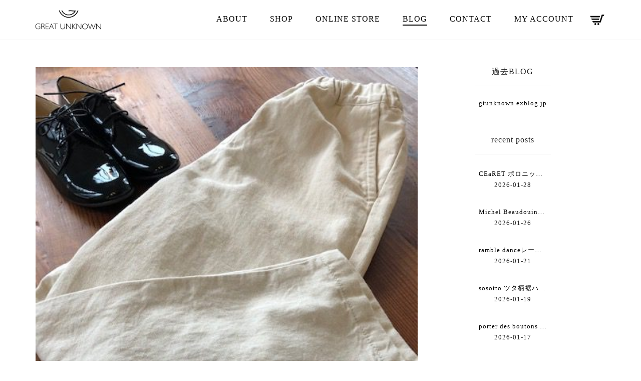

--- FILE ---
content_type: text/html; charset=UTF-8
request_url: https://greatunknown.co.jp/archives/11692
body_size: 19211
content:
<!DOCTYPE html>
<html dir="ltr" lang="ja" prefix="og: https://ogp.me/ns#">
<head>
	<meta charset="UTF-8">
	<meta http-equiv="X-UA-Compatible" content="IE=edge">
	<meta name="viewport" content="width=device-width, initial-scale=1">
	<title>コットンリネン生成りパンツ - GREAT UNKNOWN</title>
	<style>img:is([sizes="auto" i], [sizes^="auto," i]) { contain-intrinsic-size: 3000px 1500px }</style>
	
		<!-- All in One SEO 4.8.4.1 - aioseo.com -->
	<meta name="robots" content="max-image-preview:large" />
	<meta name="author" content="great staff"/>
	<link rel="canonical" href="https://greatunknown.co.jp/archives/11692" />
	<meta name="generator" content="All in One SEO (AIOSEO) 4.8.4.1" />
		<meta property="og:locale" content="ja_JP" />
		<meta property="og:site_name" content="GREAT UNKNOWN - グレートアンノウン 行橋・門司港" />
		<meta property="og:type" content="article" />
		<meta property="og:title" content="コットンリネン生成りパンツ - GREAT UNKNOWN" />
		<meta property="og:url" content="https://greatunknown.co.jp/archives/11692" />
		<meta property="article:published_time" content="2020-01-27T06:13:03+00:00" />
		<meta property="article:modified_time" content="2020-01-27T06:13:07+00:00" />
		<meta name="twitter:card" content="summary_large_image" />
		<meta name="twitter:title" content="コットンリネン生成りパンツ - GREAT UNKNOWN" />
		<script type="application/ld+json" class="aioseo-schema">
			{"@context":"https:\/\/schema.org","@graph":[{"@type":"BlogPosting","@id":"https:\/\/greatunknown.co.jp\/archives\/11692#blogposting","name":"\u30b3\u30c3\u30c8\u30f3\u30ea\u30cd\u30f3\u751f\u6210\u308a\u30d1\u30f3\u30c4 - GREAT UNKNOWN","headline":"\u30b3\u30c3\u30c8\u30f3\u30ea\u30cd\u30f3\u751f\u6210\u308a\u30d1\u30f3\u30c4","author":{"@id":"https:\/\/greatunknown.co.jp\/archives\/author\/great-staff#author"},"publisher":{"@id":"https:\/\/greatunknown.co.jp\/#organization"},"image":{"@type":"ImageObject","url":"https:\/\/greatunknown.co.jp\/wp-content\/uploads\/2020\/01\/image-66-rotated.jpeg","width":480,"height":640},"datePublished":"2020-01-27T15:13:03+09:00","dateModified":"2020-01-27T15:13:07+09:00","inLanguage":"ja","mainEntityOfPage":{"@id":"https:\/\/greatunknown.co.jp\/archives\/11692#webpage"},"isPartOf":{"@id":"https:\/\/greatunknown.co.jp\/archives\/11692#webpage"},"articleSection":"GREATUNKNOWN, Le minor"},{"@type":"BreadcrumbList","@id":"https:\/\/greatunknown.co.jp\/archives\/11692#breadcrumblist","itemListElement":[{"@type":"ListItem","@id":"https:\/\/greatunknown.co.jp#listItem","position":1,"name":"\u5bb6","item":"https:\/\/greatunknown.co.jp","nextItem":{"@type":"ListItem","@id":"https:\/\/greatunknown.co.jp\/archives\/category\/fashion#listItem","name":"LADIES"}},{"@type":"ListItem","@id":"https:\/\/greatunknown.co.jp\/archives\/category\/fashion#listItem","position":2,"name":"LADIES","item":"https:\/\/greatunknown.co.jp\/archives\/category\/fashion","nextItem":{"@type":"ListItem","@id":"https:\/\/greatunknown.co.jp\/archives\/category\/fashion\/le-minor#listItem","name":"Le minor"},"previousItem":{"@type":"ListItem","@id":"https:\/\/greatunknown.co.jp#listItem","name":"\u5bb6"}},{"@type":"ListItem","@id":"https:\/\/greatunknown.co.jp\/archives\/category\/fashion\/le-minor#listItem","position":3,"name":"Le minor","item":"https:\/\/greatunknown.co.jp\/archives\/category\/fashion\/le-minor","nextItem":{"@type":"ListItem","@id":"https:\/\/greatunknown.co.jp\/archives\/11692#listItem","name":"\u30b3\u30c3\u30c8\u30f3\u30ea\u30cd\u30f3\u751f\u6210\u308a\u30d1\u30f3\u30c4"},"previousItem":{"@type":"ListItem","@id":"https:\/\/greatunknown.co.jp\/archives\/category\/fashion#listItem","name":"LADIES"}},{"@type":"ListItem","@id":"https:\/\/greatunknown.co.jp\/archives\/11692#listItem","position":4,"name":"\u30b3\u30c3\u30c8\u30f3\u30ea\u30cd\u30f3\u751f\u6210\u308a\u30d1\u30f3\u30c4","previousItem":{"@type":"ListItem","@id":"https:\/\/greatunknown.co.jp\/archives\/category\/fashion\/le-minor#listItem","name":"Le minor"}}]},{"@type":"Organization","@id":"https:\/\/greatunknown.co.jp\/#organization","name":"GREAT UNKNOWN","description":"\u30b0\u30ec\u30fc\u30c8\u30a2\u30f3\u30ce\u30a6\u30f3 \u884c\u6a4b\u30fb\u9580\u53f8\u6e2f","url":"https:\/\/greatunknown.co.jp\/"},{"@type":"Person","@id":"https:\/\/greatunknown.co.jp\/archives\/author\/great-staff#author","url":"https:\/\/greatunknown.co.jp\/archives\/author\/great-staff","name":"great staff","image":{"@type":"ImageObject","@id":"https:\/\/greatunknown.co.jp\/archives\/11692#authorImage","url":"https:\/\/secure.gravatar.com\/avatar\/36bbb8e4115e9a8330a8c9da1b7f81627ff924b9dcf160c547b435cf8e5ed3fc?s=96&d=mm&r=g","width":96,"height":96,"caption":"great staff"}},{"@type":"WebPage","@id":"https:\/\/greatunknown.co.jp\/archives\/11692#webpage","url":"https:\/\/greatunknown.co.jp\/archives\/11692","name":"\u30b3\u30c3\u30c8\u30f3\u30ea\u30cd\u30f3\u751f\u6210\u308a\u30d1\u30f3\u30c4 - GREAT UNKNOWN","inLanguage":"ja","isPartOf":{"@id":"https:\/\/greatunknown.co.jp\/#website"},"breadcrumb":{"@id":"https:\/\/greatunknown.co.jp\/archives\/11692#breadcrumblist"},"author":{"@id":"https:\/\/greatunknown.co.jp\/archives\/author\/great-staff#author"},"creator":{"@id":"https:\/\/greatunknown.co.jp\/archives\/author\/great-staff#author"},"image":{"@type":"ImageObject","url":"https:\/\/greatunknown.co.jp\/wp-content\/uploads\/2020\/01\/image-66-rotated.jpeg","@id":"https:\/\/greatunknown.co.jp\/archives\/11692\/#mainImage","width":480,"height":640},"primaryImageOfPage":{"@id":"https:\/\/greatunknown.co.jp\/archives\/11692#mainImage"},"datePublished":"2020-01-27T15:13:03+09:00","dateModified":"2020-01-27T15:13:07+09:00"},{"@type":"WebSite","@id":"https:\/\/greatunknown.co.jp\/#website","url":"https:\/\/greatunknown.co.jp\/","name":"GREAT UNKNOWN","description":"\u30b0\u30ec\u30fc\u30c8\u30a2\u30f3\u30ce\u30a6\u30f3 \u884c\u6a4b\u30fb\u9580\u53f8\u6e2f","inLanguage":"ja","publisher":{"@id":"https:\/\/greatunknown.co.jp\/#organization"}}]}
		</script>
		<!-- All in One SEO -->

<link rel="alternate" type="application/rss+xml" title="GREAT UNKNOWN &raquo; フィード" href="https://greatunknown.co.jp/feed" />
<link rel="alternate" type="application/rss+xml" title="GREAT UNKNOWN &raquo; コメントフィード" href="https://greatunknown.co.jp/comments/feed" />
<link rel="alternate" type="application/rss+xml" title="GREAT UNKNOWN &raquo; コットンリネン生成りパンツ のコメントのフィード" href="https://greatunknown.co.jp/archives/11692/feed" />

<!-- SEO SIMPLE PACK 3.6.2 -->
<meta name="description" content="Le minorコットン70%リネン30%春はこなれた生成りのパンツで清潔感のあるコーデ♪price:¥14000+taxgreatunknown門司港店0933213811">
<link rel="canonical" href="https://greatunknown.co.jp/archives/11692">
<meta property="og:locale" content="ja_JP">
<meta property="og:type" content="article">
<meta property="og:image" content="https://greatunknown.co.jp/wp-content/uploads/2020/01/image-66-rotated.jpeg">
<meta property="og:title" content="コットンリネン生成りパンツ | GREAT UNKNOWN">
<meta property="og:description" content="Le minorコットン70%リネン30%春はこなれた生成りのパンツで清潔感のあるコーデ♪price:¥14000+taxgreatunknown門司港店0933213811">
<meta property="og:url" content="https://greatunknown.co.jp/archives/11692">
<meta property="og:site_name" content="GREAT UNKNOWN">
<meta property="article:publisher" content="https://www.facebook.com/people/Greatunknown/100068960298645/">
<!-- Google Analytics (gtag.js) -->
<script async src="https://www.googletagmanager.com/gtag/js?id=G-SMT4RJJG94"></script>
<script>
	window.dataLayer = window.dataLayer || [];
	function gtag(){dataLayer.push(arguments);}
	gtag("js", new Date());
	gtag("config", "G-SMT4RJJG94");
</script>
	<!-- / SEO SIMPLE PACK -->


	<meta property="og:type" content="article"/>
	<meta property="og:title" content="コットンリネン生成りパンツ"/>
	<meta property="og:url" content="https://greatunknown.co.jp/archives/11692"/>
	<meta property="og:site_name" content="GREAT UNKNOWN"/>

	
			<meta property="og:image" content="https://greatunknown.co.jp/wp-content/uploads/2020/01/image-66-rotated.jpeg"/>
		<link itemprop="image" href="https://greatunknown.co.jp/wp-content/uploads/2020/01/image-66-rotated.jpeg"/>

					<!--
<PageMap>
	<DataObject type="thumbnail">
		<Attribute name="src" value="https://greatunknown.co.jp/wp-content/uploads/2020/01/image-66-150x150.jpeg"/>
		<Attribute name="width" value="150"/>
		<Attribute name="height" value="150"/>
	</DataObject>
</PageMap>
-->
		
		<script type="text/javascript">
/* <![CDATA[ */
window._wpemojiSettings = {"baseUrl":"https:\/\/s.w.org\/images\/core\/emoji\/16.0.1\/72x72\/","ext":".png","svgUrl":"https:\/\/s.w.org\/images\/core\/emoji\/16.0.1\/svg\/","svgExt":".svg","source":{"concatemoji":"https:\/\/greatunknown.co.jp\/wp-includes\/js\/wp-emoji-release.min.js?ver=6.8.3"}};
/*! This file is auto-generated */
!function(s,n){var o,i,e;function c(e){try{var t={supportTests:e,timestamp:(new Date).valueOf()};sessionStorage.setItem(o,JSON.stringify(t))}catch(e){}}function p(e,t,n){e.clearRect(0,0,e.canvas.width,e.canvas.height),e.fillText(t,0,0);var t=new Uint32Array(e.getImageData(0,0,e.canvas.width,e.canvas.height).data),a=(e.clearRect(0,0,e.canvas.width,e.canvas.height),e.fillText(n,0,0),new Uint32Array(e.getImageData(0,0,e.canvas.width,e.canvas.height).data));return t.every(function(e,t){return e===a[t]})}function u(e,t){e.clearRect(0,0,e.canvas.width,e.canvas.height),e.fillText(t,0,0);for(var n=e.getImageData(16,16,1,1),a=0;a<n.data.length;a++)if(0!==n.data[a])return!1;return!0}function f(e,t,n,a){switch(t){case"flag":return n(e,"\ud83c\udff3\ufe0f\u200d\u26a7\ufe0f","\ud83c\udff3\ufe0f\u200b\u26a7\ufe0f")?!1:!n(e,"\ud83c\udde8\ud83c\uddf6","\ud83c\udde8\u200b\ud83c\uddf6")&&!n(e,"\ud83c\udff4\udb40\udc67\udb40\udc62\udb40\udc65\udb40\udc6e\udb40\udc67\udb40\udc7f","\ud83c\udff4\u200b\udb40\udc67\u200b\udb40\udc62\u200b\udb40\udc65\u200b\udb40\udc6e\u200b\udb40\udc67\u200b\udb40\udc7f");case"emoji":return!a(e,"\ud83e\udedf")}return!1}function g(e,t,n,a){var r="undefined"!=typeof WorkerGlobalScope&&self instanceof WorkerGlobalScope?new OffscreenCanvas(300,150):s.createElement("canvas"),o=r.getContext("2d",{willReadFrequently:!0}),i=(o.textBaseline="top",o.font="600 32px Arial",{});return e.forEach(function(e){i[e]=t(o,e,n,a)}),i}function t(e){var t=s.createElement("script");t.src=e,t.defer=!0,s.head.appendChild(t)}"undefined"!=typeof Promise&&(o="wpEmojiSettingsSupports",i=["flag","emoji"],n.supports={everything:!0,everythingExceptFlag:!0},e=new Promise(function(e){s.addEventListener("DOMContentLoaded",e,{once:!0})}),new Promise(function(t){var n=function(){try{var e=JSON.parse(sessionStorage.getItem(o));if("object"==typeof e&&"number"==typeof e.timestamp&&(new Date).valueOf()<e.timestamp+604800&&"object"==typeof e.supportTests)return e.supportTests}catch(e){}return null}();if(!n){if("undefined"!=typeof Worker&&"undefined"!=typeof OffscreenCanvas&&"undefined"!=typeof URL&&URL.createObjectURL&&"undefined"!=typeof Blob)try{var e="postMessage("+g.toString()+"("+[JSON.stringify(i),f.toString(),p.toString(),u.toString()].join(",")+"));",a=new Blob([e],{type:"text/javascript"}),r=new Worker(URL.createObjectURL(a),{name:"wpTestEmojiSupports"});return void(r.onmessage=function(e){c(n=e.data),r.terminate(),t(n)})}catch(e){}c(n=g(i,f,p,u))}t(n)}).then(function(e){for(var t in e)n.supports[t]=e[t],n.supports.everything=n.supports.everything&&n.supports[t],"flag"!==t&&(n.supports.everythingExceptFlag=n.supports.everythingExceptFlag&&n.supports[t]);n.supports.everythingExceptFlag=n.supports.everythingExceptFlag&&!n.supports.flag,n.DOMReady=!1,n.readyCallback=function(){n.DOMReady=!0}}).then(function(){return e}).then(function(){var e;n.supports.everything||(n.readyCallback(),(e=n.source||{}).concatemoji?t(e.concatemoji):e.wpemoji&&e.twemoji&&(t(e.twemoji),t(e.wpemoji)))}))}((window,document),window._wpemojiSettings);
/* ]]> */
</script>
	<style>
	.laborator-admin-bar-menu {
		position: relative !important;
		display: inline-block;
		width: 16px !important;
		height: 16px !important;
		background: url(https://greatunknown.co.jp/wp-content/themes/aurum/assets/images/laborator-icon.png) no-repeat 0px 0px !important;
		background-size: 16px !important;
		margin-right: 8px !important;
		top: 3px !important;
	}

	.rtl .laborator-admin-bar-menu {
		margin-right: 0 !important;
		margin-left: 8px !important;
	}

	#wp-admin-bar-laborator-options:hover .laborator-admin-bar-menu {
		background-position: 0 -32px !important;
	}

	.laborator-admin-bar-menu:before {
		display: none !important;
	}

	#toplevel_page_laborator_options .wp-menu-image {
		background: url(https://greatunknown.co.jp/wp-content/themes/aurum/assets/images/laborator-icon.png) no-repeat 11px 8px !important;
		background-size: 16px !important;
	}

	#toplevel_page_laborator_options .wp-menu-image:before {
		display: none;
	}

	#toplevel_page_laborator_options .wp-menu-image img {
		display: none;
	}

	#toplevel_page_laborator_options:hover .wp-menu-image, #toplevel_page_laborator_options.wp-has-current-submenu .wp-menu-image {
		background-position: 11px -24px !important;
	}
	</style>
	<link rel='stylesheet' id='nivo-lightbox-css' href='https://greatunknown.co.jp/wp-content/themes/aurum/assets/js/nivo-lightbox/nivo-lightbox.css' type='text/css' media='all' />
<link rel='stylesheet' id='nivo-lightbox-default-css' href='https://greatunknown.co.jp/wp-content/themes/aurum/assets/js/nivo-lightbox/themes/default/default.css' type='text/css' media='all' />
<style id='wp-emoji-styles-inline-css' type='text/css'>

	img.wp-smiley, img.emoji {
		display: inline !important;
		border: none !important;
		box-shadow: none !important;
		height: 1em !important;
		width: 1em !important;
		margin: 0 0.07em !important;
		vertical-align: -0.1em !important;
		background: none !important;
		padding: 0 !important;
	}
</style>
<link rel='stylesheet' id='wp-block-library-css' href='https://greatunknown.co.jp/wp-includes/css/dist/block-library/style.min.css?ver=6.8.3' type='text/css' media='all' />
<style id='classic-theme-styles-inline-css' type='text/css'>
/*! This file is auto-generated */
.wp-block-button__link{color:#fff;background-color:#32373c;border-radius:9999px;box-shadow:none;text-decoration:none;padding:calc(.667em + 2px) calc(1.333em + 2px);font-size:1.125em}.wp-block-file__button{background:#32373c;color:#fff;text-decoration:none}
</style>
<style id='global-styles-inline-css' type='text/css'>
:root{--wp--preset--aspect-ratio--square: 1;--wp--preset--aspect-ratio--4-3: 4/3;--wp--preset--aspect-ratio--3-4: 3/4;--wp--preset--aspect-ratio--3-2: 3/2;--wp--preset--aspect-ratio--2-3: 2/3;--wp--preset--aspect-ratio--16-9: 16/9;--wp--preset--aspect-ratio--9-16: 9/16;--wp--preset--color--black: #000000;--wp--preset--color--cyan-bluish-gray: #abb8c3;--wp--preset--color--white: #ffffff;--wp--preset--color--pale-pink: #f78da7;--wp--preset--color--vivid-red: #cf2e2e;--wp--preset--color--luminous-vivid-orange: #ff6900;--wp--preset--color--luminous-vivid-amber: #fcb900;--wp--preset--color--light-green-cyan: #7bdcb5;--wp--preset--color--vivid-green-cyan: #00d084;--wp--preset--color--pale-cyan-blue: #8ed1fc;--wp--preset--color--vivid-cyan-blue: #0693e3;--wp--preset--color--vivid-purple: #9b51e0;--wp--preset--gradient--vivid-cyan-blue-to-vivid-purple: linear-gradient(135deg,rgba(6,147,227,1) 0%,rgb(155,81,224) 100%);--wp--preset--gradient--light-green-cyan-to-vivid-green-cyan: linear-gradient(135deg,rgb(122,220,180) 0%,rgb(0,208,130) 100%);--wp--preset--gradient--luminous-vivid-amber-to-luminous-vivid-orange: linear-gradient(135deg,rgba(252,185,0,1) 0%,rgba(255,105,0,1) 100%);--wp--preset--gradient--luminous-vivid-orange-to-vivid-red: linear-gradient(135deg,rgba(255,105,0,1) 0%,rgb(207,46,46) 100%);--wp--preset--gradient--very-light-gray-to-cyan-bluish-gray: linear-gradient(135deg,rgb(238,238,238) 0%,rgb(169,184,195) 100%);--wp--preset--gradient--cool-to-warm-spectrum: linear-gradient(135deg,rgb(74,234,220) 0%,rgb(151,120,209) 20%,rgb(207,42,186) 40%,rgb(238,44,130) 60%,rgb(251,105,98) 80%,rgb(254,248,76) 100%);--wp--preset--gradient--blush-light-purple: linear-gradient(135deg,rgb(255,206,236) 0%,rgb(152,150,240) 100%);--wp--preset--gradient--blush-bordeaux: linear-gradient(135deg,rgb(254,205,165) 0%,rgb(254,45,45) 50%,rgb(107,0,62) 100%);--wp--preset--gradient--luminous-dusk: linear-gradient(135deg,rgb(255,203,112) 0%,rgb(199,81,192) 50%,rgb(65,88,208) 100%);--wp--preset--gradient--pale-ocean: linear-gradient(135deg,rgb(255,245,203) 0%,rgb(182,227,212) 50%,rgb(51,167,181) 100%);--wp--preset--gradient--electric-grass: linear-gradient(135deg,rgb(202,248,128) 0%,rgb(113,206,126) 100%);--wp--preset--gradient--midnight: linear-gradient(135deg,rgb(2,3,129) 0%,rgb(40,116,252) 100%);--wp--preset--font-size--small: 13px;--wp--preset--font-size--medium: 20px;--wp--preset--font-size--large: 36px;--wp--preset--font-size--x-large: 42px;--wp--preset--spacing--20: 0.44rem;--wp--preset--spacing--30: 0.67rem;--wp--preset--spacing--40: 1rem;--wp--preset--spacing--50: 1.5rem;--wp--preset--spacing--60: 2.25rem;--wp--preset--spacing--70: 3.38rem;--wp--preset--spacing--80: 5.06rem;--wp--preset--shadow--natural: 6px 6px 9px rgba(0, 0, 0, 0.2);--wp--preset--shadow--deep: 12px 12px 50px rgba(0, 0, 0, 0.4);--wp--preset--shadow--sharp: 6px 6px 0px rgba(0, 0, 0, 0.2);--wp--preset--shadow--outlined: 6px 6px 0px -3px rgba(255, 255, 255, 1), 6px 6px rgba(0, 0, 0, 1);--wp--preset--shadow--crisp: 6px 6px 0px rgba(0, 0, 0, 1);}:where(.is-layout-flex){gap: 0.5em;}:where(.is-layout-grid){gap: 0.5em;}body .is-layout-flex{display: flex;}.is-layout-flex{flex-wrap: wrap;align-items: center;}.is-layout-flex > :is(*, div){margin: 0;}body .is-layout-grid{display: grid;}.is-layout-grid > :is(*, div){margin: 0;}:where(.wp-block-columns.is-layout-flex){gap: 2em;}:where(.wp-block-columns.is-layout-grid){gap: 2em;}:where(.wp-block-post-template.is-layout-flex){gap: 1.25em;}:where(.wp-block-post-template.is-layout-grid){gap: 1.25em;}.has-black-color{color: var(--wp--preset--color--black) !important;}.has-cyan-bluish-gray-color{color: var(--wp--preset--color--cyan-bluish-gray) !important;}.has-white-color{color: var(--wp--preset--color--white) !important;}.has-pale-pink-color{color: var(--wp--preset--color--pale-pink) !important;}.has-vivid-red-color{color: var(--wp--preset--color--vivid-red) !important;}.has-luminous-vivid-orange-color{color: var(--wp--preset--color--luminous-vivid-orange) !important;}.has-luminous-vivid-amber-color{color: var(--wp--preset--color--luminous-vivid-amber) !important;}.has-light-green-cyan-color{color: var(--wp--preset--color--light-green-cyan) !important;}.has-vivid-green-cyan-color{color: var(--wp--preset--color--vivid-green-cyan) !important;}.has-pale-cyan-blue-color{color: var(--wp--preset--color--pale-cyan-blue) !important;}.has-vivid-cyan-blue-color{color: var(--wp--preset--color--vivid-cyan-blue) !important;}.has-vivid-purple-color{color: var(--wp--preset--color--vivid-purple) !important;}.has-black-background-color{background-color: var(--wp--preset--color--black) !important;}.has-cyan-bluish-gray-background-color{background-color: var(--wp--preset--color--cyan-bluish-gray) !important;}.has-white-background-color{background-color: var(--wp--preset--color--white) !important;}.has-pale-pink-background-color{background-color: var(--wp--preset--color--pale-pink) !important;}.has-vivid-red-background-color{background-color: var(--wp--preset--color--vivid-red) !important;}.has-luminous-vivid-orange-background-color{background-color: var(--wp--preset--color--luminous-vivid-orange) !important;}.has-luminous-vivid-amber-background-color{background-color: var(--wp--preset--color--luminous-vivid-amber) !important;}.has-light-green-cyan-background-color{background-color: var(--wp--preset--color--light-green-cyan) !important;}.has-vivid-green-cyan-background-color{background-color: var(--wp--preset--color--vivid-green-cyan) !important;}.has-pale-cyan-blue-background-color{background-color: var(--wp--preset--color--pale-cyan-blue) !important;}.has-vivid-cyan-blue-background-color{background-color: var(--wp--preset--color--vivid-cyan-blue) !important;}.has-vivid-purple-background-color{background-color: var(--wp--preset--color--vivid-purple) !important;}.has-black-border-color{border-color: var(--wp--preset--color--black) !important;}.has-cyan-bluish-gray-border-color{border-color: var(--wp--preset--color--cyan-bluish-gray) !important;}.has-white-border-color{border-color: var(--wp--preset--color--white) !important;}.has-pale-pink-border-color{border-color: var(--wp--preset--color--pale-pink) !important;}.has-vivid-red-border-color{border-color: var(--wp--preset--color--vivid-red) !important;}.has-luminous-vivid-orange-border-color{border-color: var(--wp--preset--color--luminous-vivid-orange) !important;}.has-luminous-vivid-amber-border-color{border-color: var(--wp--preset--color--luminous-vivid-amber) !important;}.has-light-green-cyan-border-color{border-color: var(--wp--preset--color--light-green-cyan) !important;}.has-vivid-green-cyan-border-color{border-color: var(--wp--preset--color--vivid-green-cyan) !important;}.has-pale-cyan-blue-border-color{border-color: var(--wp--preset--color--pale-cyan-blue) !important;}.has-vivid-cyan-blue-border-color{border-color: var(--wp--preset--color--vivid-cyan-blue) !important;}.has-vivid-purple-border-color{border-color: var(--wp--preset--color--vivid-purple) !important;}.has-vivid-cyan-blue-to-vivid-purple-gradient-background{background: var(--wp--preset--gradient--vivid-cyan-blue-to-vivid-purple) !important;}.has-light-green-cyan-to-vivid-green-cyan-gradient-background{background: var(--wp--preset--gradient--light-green-cyan-to-vivid-green-cyan) !important;}.has-luminous-vivid-amber-to-luminous-vivid-orange-gradient-background{background: var(--wp--preset--gradient--luminous-vivid-amber-to-luminous-vivid-orange) !important;}.has-luminous-vivid-orange-to-vivid-red-gradient-background{background: var(--wp--preset--gradient--luminous-vivid-orange-to-vivid-red) !important;}.has-very-light-gray-to-cyan-bluish-gray-gradient-background{background: var(--wp--preset--gradient--very-light-gray-to-cyan-bluish-gray) !important;}.has-cool-to-warm-spectrum-gradient-background{background: var(--wp--preset--gradient--cool-to-warm-spectrum) !important;}.has-blush-light-purple-gradient-background{background: var(--wp--preset--gradient--blush-light-purple) !important;}.has-blush-bordeaux-gradient-background{background: var(--wp--preset--gradient--blush-bordeaux) !important;}.has-luminous-dusk-gradient-background{background: var(--wp--preset--gradient--luminous-dusk) !important;}.has-pale-ocean-gradient-background{background: var(--wp--preset--gradient--pale-ocean) !important;}.has-electric-grass-gradient-background{background: var(--wp--preset--gradient--electric-grass) !important;}.has-midnight-gradient-background{background: var(--wp--preset--gradient--midnight) !important;}.has-small-font-size{font-size: var(--wp--preset--font-size--small) !important;}.has-medium-font-size{font-size: var(--wp--preset--font-size--medium) !important;}.has-large-font-size{font-size: var(--wp--preset--font-size--large) !important;}.has-x-large-font-size{font-size: var(--wp--preset--font-size--x-large) !important;}
:where(.wp-block-post-template.is-layout-flex){gap: 1.25em;}:where(.wp-block-post-template.is-layout-grid){gap: 1.25em;}
:where(.wp-block-columns.is-layout-flex){gap: 2em;}:where(.wp-block-columns.is-layout-grid){gap: 2em;}
:root :where(.wp-block-pullquote){font-size: 1.5em;line-height: 1.6;}
</style>
<style id='woocommerce-inline-inline-css' type='text/css'>
.woocommerce form .form-row .required { visibility: visible; }
</style>
<link rel='stylesheet' id='wpos-slick-style-css' href='https://greatunknown.co.jp/wp-content/plugins/woo-product-slider-and-carousel-with-category/assets/css/slick.css?ver=3.0.3' type='text/css' media='all' />
<link rel='stylesheet' id='wcpscwc-public-style-css' href='https://greatunknown.co.jp/wp-content/plugins/woo-product-slider-and-carousel-with-category/assets/css/wcpscwc-public.css?ver=3.0.3' type='text/css' media='all' />
<link rel='stylesheet' id='brands-styles-css' href='https://greatunknown.co.jp/wp-content/plugins/woocommerce/assets/css/brands.css?ver=9.9.6' type='text/css' media='all' />
<link rel='stylesheet' id='icons-fontawesome-css' href='https://greatunknown.co.jp/wp-content/themes/aurum/assets/css/fonts/font-awesome/css/font-awesome.min.css' type='text/css' media='all' />
<link rel='stylesheet' id='icons-aurum-css' href='https://greatunknown.co.jp/wp-content/themes/aurum/assets/css/fonts/aurum-icons/font-icons.css' type='text/css' media='all' />
<link rel='stylesheet' id='bootstrap-css' href='https://greatunknown.co.jp/wp-content/themes/aurum/assets/css/bootstrap.css?ver=4.0.7.1744807417' type='text/css' media='all' />
<link rel='stylesheet' id='aurum-main-css' href='https://greatunknown.co.jp/wp-content/themes/aurum/assets/css/aurum.css?ver=4.0.7.1744807417' type='text/css' media='all' />
<link rel='stylesheet' id='custom-skin-css' href='https://greatunknown.co.jp/wp-content/themes/aurum-child/custom-skin.css?ver=49cb6e5185f9769d4e0d6184a011fd03' type='text/css' media='all' />
<link rel='stylesheet' id='primary-font-css' href='https://greatunknown.co.jp@import%20url(&#039;https://fonts.googleapis.com/css?family=EB+Garamond%27%29%3B&#038;subset=latin&#038;ver=6.8.3' type='text/css' media='all' />
<link rel='stylesheet' id='heading-font-css' href='https://greatunknown.co.jp@import%20url(&#039;https://fonts.googleapis.com/css?family=EB+Garamond%27%29%3B&#038;ver=6.8.3' type='text/css' media='all' />
<link rel='stylesheet' id='aurum-child-css' href='https://greatunknown.co.jp/wp-content/themes/aurum-child/style.css?ver=6.8.3' type='text/css' media='all' />
	<script type="text/javascript">
		var ajaxurl = ajaxurl || 'https://greatunknown.co.jp/wp-admin/admin-ajax.php';
	</script>
	<script type="text/javascript" src="https://greatunknown.co.jp/wp-includes/js/jquery/jquery.min.js?ver=3.7.1" id="jquery-core-js"></script>
<script type="text/javascript" src="https://greatunknown.co.jp/wp-includes/js/jquery/jquery-migrate.min.js?ver=3.4.1" id="jquery-migrate-js"></script>
<script type="text/javascript" src="//greatunknown.co.jp/wp-content/plugins/revslider/sr6/assets/js/rbtools.min.js?ver=6.7.29" async id="tp-tools-js"></script>
<script type="text/javascript" src="//greatunknown.co.jp/wp-content/plugins/revslider/sr6/assets/js/rs6.min.js?ver=6.7.35" async id="revmin-js"></script>
<script type="text/javascript" src="https://greatunknown.co.jp/wp-content/plugins/woocommerce/assets/js/jquery-blockui/jquery.blockUI.min.js?ver=2.7.0-wc.9.9.6" id="jquery-blockui-js" data-wp-strategy="defer"></script>
<script type="text/javascript" id="wc-add-to-cart-js-extra">
/* <![CDATA[ */
var wc_add_to_cart_params = {"ajax_url":"\/wp-admin\/admin-ajax.php","wc_ajax_url":"\/?wc-ajax=%%endpoint%%","i18n_view_cart":"\u304a\u8cb7\u3044\u7269\u30ab\u30b4\u3092\u8868\u793a","cart_url":"https:\/\/greatunknown.co.jp\/cart","is_cart":"","cart_redirect_after_add":"yes"};
/* ]]> */
</script>
<script type="text/javascript" src="https://greatunknown.co.jp/wp-content/plugins/woocommerce/assets/js/frontend/add-to-cart.min.js?ver=9.9.6" id="wc-add-to-cart-js" data-wp-strategy="defer"></script>
<script type="text/javascript" src="https://greatunknown.co.jp/wp-content/plugins/woocommerce/assets/js/js-cookie/js.cookie.min.js?ver=2.1.4-wc.9.9.6" id="js-cookie-js" defer="defer" data-wp-strategy="defer"></script>
<script type="text/javascript" id="woocommerce-js-extra">
/* <![CDATA[ */
var woocommerce_params = {"ajax_url":"\/wp-admin\/admin-ajax.php","wc_ajax_url":"\/?wc-ajax=%%endpoint%%","i18n_password_show":"\u30d1\u30b9\u30ef\u30fc\u30c9\u3092\u8868\u793a","i18n_password_hide":"\u30d1\u30b9\u30ef\u30fc\u30c9\u3092\u96a0\u3059"};
/* ]]> */
</script>
<script type="text/javascript" src="https://greatunknown.co.jp/wp-content/plugins/woocommerce/assets/js/frontend/woocommerce.min.js?ver=9.9.6" id="woocommerce-js" defer="defer" data-wp-strategy="defer"></script>
<script type="text/javascript" src="https://greatunknown.co.jp/wp-content/plugins/js_composer/assets/js/vendors/woocommerce-add-to-cart.js?ver=6.1" id="vc_woocommerce-add-to-cart-js-js"></script>
<link rel="https://api.w.org/" href="https://greatunknown.co.jp/wp-json/" /><link rel="alternate" title="JSON" type="application/json" href="https://greatunknown.co.jp/wp-json/wp/v2/posts/11692" /><link rel="EditURI" type="application/rsd+xml" title="RSD" href="https://greatunknown.co.jp/xmlrpc.php?rsd" />
<meta name="generator" content="WordPress 6.8.3" />
<meta name="generator" content="WooCommerce 9.9.6" />
<link rel='shortlink' href='https://greatunknown.co.jp/?p=11692' />
<link rel="alternate" title="oEmbed (JSON)" type="application/json+oembed" href="https://greatunknown.co.jp/wp-json/oembed/1.0/embed?url=https%3A%2F%2Fgreatunknown.co.jp%2Farchives%2F11692" />
<link rel="alternate" title="oEmbed (XML)" type="text/xml+oembed" href="https://greatunknown.co.jp/wp-json/oembed/1.0/embed?url=https%3A%2F%2Fgreatunknown.co.jp%2Farchives%2F11692&#038;format=xml" />
		<style>
			h1, h2, h3, h4, h5, h6,
			.up,
			.to-uppercase,
			.breadcrumb,
			.tooltip-inner,
			.header-menu .lab-mini-cart .cart_list li .product-details a span,
			.header-menu .lab-mini-cart .cart_list li .product-details .quantity,
			.header-menu .lab-mini-cart .total,
			header.site-header ul.nav li a,
			header.site-header div.nav > ul li a,
			header.mobile-menu div.mobile-menu > ul li,
			header.mobile-menu ul.mobile-menu li,
			.chosen-container .chosen-results li,
			.search .search-results-list .search-results li .post-details .meta,
			.sidebar .sidebar-entry.widget_shopping_cart .total strong,
			.top-menu--cart-totals,
			.top-menu--link,
			.top-menu--widget-current-date,
			.top-menu--widget-menu .menu li,
			.top-menu--widget-wpml-currency-switcher .wcml-dropdown,
			.top-menu--widget-wpml-language-switcher .wpml-ls-legacy-list-horizontal li a,
			.sidebar .sidebar-entry ul li,
			#yith-wcwl-popup-message,
			.shop-empty-cart-page .cart-empty-title p a,
			.header-menu .lab-mini-cart .cart_list li.empty,
			.search .search-header .tabs a,
			.banner .button_outer .button_inner .banner-content strong,
			.banner .button_outer .button_inner .banner-content span,
			.sidebar .sidebar-entry ul li,
			.page-container .wpb_content_element.lab_wpb_testimonials .testimonials-inner .testimonial-entry .testimonial-blockquote cite,
			.woocommerce #place_order,
			.woocommerce .coupon-form .coupon .woocommerce-error,
			.woocommerce .coupon-form .coupon .woocommerce-info,
			.woocommerce .coupon-form .coupon .woocommerce-message,
			.woocommerce .cross-sells .product-item .product-link .button,
			.woocommerce .products .product .item-info a[data-product_id].is-textual,
			.woocommerce .single-product .product-type-external .cart .single_add_to_cart_button,
			.woocommerce .summary form.cart .button,
			.woocommerce .woocommerce-cart-form table.wishlist_table tbody tr td.product-add-to-cart .button,
			.woocommerce .woocommerce-cart-form table.wishlist_table thead tr td.product-add-to-cart .button,
			.woocommerce .woocommerce-cart-form table.wishlist_table thead tr th,
			.woocommerce .woocommerce-order-details .order-again .button,
			.woocommerce-breadcrumb,
			.woocommerce .icon-button .title,
			.woocommerce .woocommerce-cart-form .shop_table td .name,
			.woocommerce .shop_attributes td,
			.woocommerce .shop_attributes th,
			.woocommerce .summary form.cart .variations .label,
			.woocommerce .summary form.cart .reset_variations,
			.woocommerce .woocommerce-cart-form .shop_table th,
			.woocommerce #order_review .shop_table tr td,
			.woocommerce #order_review .shop_table tr th,
			.woocommerce .cart_totals .shop_table tr td,
			.woocommerce .cart_totals .shop_table tr th,
			.woocommerce .woocommerce-MyAccount-links {
				text-transform: none;
			}
		</style>
		<style id="theme-custom-css">
input#billing_postcode.input-text.form-control,input#shipping_postcode.input-text.form-control {       width: 48% !important;}div#s2id_billing_state.select2-container.state_select.form-control,div#s2id_shipping_state.select2-container.state_select.form-control {width: 50% !important;    float: right !important; }p#billing_country_field.form-row.form-row.form-row-wide.address-field.update_totals_on_change.form-group.validate-required,p#shipping_country_field.form-row.form-row.form-row-wide.address-field.update_totals_on_change.form-group.validate-required {      visibility: hidden;  margin-top: -6%;}h1.page-title {    visibility: hidden !important;}div.page-title h1 {margin-top: -40px;visibility: hidden !important;}.page-title {    padding-top: 10px;    padding-bottom: 0px;    margin-bottom: -20px;}div.sidebar-entry.woocommerce.widget_product_categories.woocommerce_product_categories-2 h3 { margin-bottom: 10px;}li.cat-item.cat-parent ul li {margin-top: 7px;}.sidebar.borderless .sidebar-entry .sidebar-entry-title {    border-bottom-width: 1px;}ul.product-categories {font-size: 16px !important;}li.cat-item.cat-parent {    font-size: 16px !important;    margin-top: 44px !important;    margin-bottom: 44px !important;    font-weight: 400 !important;}li.cat-item.cat-parent a {    margin-bottom: 10px !important;}ul.children:first-child {    border-top: 2px solid #EEE;margin-top: 12px;}a.button.product_type_simple.ajax_add_to_cart.add-to-cart.out-of-stock.ajax-add-to-cart { visibility: hidden;}@media screen and (min-width:800px) {div.sidebar.borderless {    width: 90%;}}@media screen and (max-width: 769px) {div.post-content_wrap {    overflow: hidden;}}header.site-header div.nav > ul, header.site-header ul.nav {    float: right;}@media screen and (max-width: 768px) {.logo{ max-width: 800px !important;}.logo-dimensions {    min-width: 106px !important;    width: 106px !important;    margin-left: -59px;}}@media screen and (max-width: 769px) {.shop .page-title {    margin-top: -10px;    margin-bottom: -20px;}}.sidebar .sidebar-entry.widget_recent_comments ul li>span, .sidebar .sidebar-entry.widget_recent_entries ul li>span {    display: inline-block;font-size: 11px;color: #222;    font-weight: 400;}.sidebar .sidebar-entry ul li {    border: none;}body {    font-family: Lora,'游明朝',YuMincho,Hiragino Mincho ProN,Hiragino Mincho Pro,'ＭＳ 明朝',serif;    letter-spacing: 1px;}body, html {    background-color: #fff;    -webkit-font-smoothing: antialiased;    -moz-osx-font-smoothing: grayscale;}span.woocommerce-Price-currencySymbol {    font-size: 9px;    font-family: '游明朝',YuMincho,Hiragino Mincho ProN,Hiragino Mincho Pro,'ＭＳ 明朝',serif;}span.woocommerce-Price-amount.amount {font-size: 18px;    font-family: Lora,serif !important;    letter-spacing: 1px;    font-weight: 400;}h2 {    font-size: 18px;    font-weight: 500;font-family: Lora,'游明朝',YuMincho,Hiragino Mincho ProN,Hiragino Mincho Pro,'ＭＳ 明朝',serif;    letter-spacing: 1px;}h2 small {    font-size: 11px;    margin-top: 13px;    font-weight: initial;}h3 {    font-size: 14px;    font-size: 1em;font-family: Lora,'游明朝',YuMincho,Hiragino Mincho ProN,Hiragino Mincho Pro,'ＭＳ 明朝',serif;    letter-spacing: 1px;font-weight: 500;}h4 {font-family: Lora,'游明朝',YuMincho,Hiragino Mincho ProN,Hiragino Mincho Pro,'ＭＳ 明朝',serif;    letter-spacing: 1px;font-weight: 400;}h6 {    font-size: 15px;    font-size: 0.987em;font-family: Lora,'游明朝',YuMincho,Hiragino Mincho ProN,Hiragino Mincho Pro,'ＭＳ 明朝',serif;    letter-spacing: 1px;font-weight: 400;}.bordered-block h2 {    color: #222;    font-size: 18px;    font-weight: 400;}.sidebar.borderless .sidebar-entry {    padding: 0;    border: 0;    margin-bottom: 40px;    text-align: center;}.sidebar .sidebar-entry ul li {    font-size: 1.34rem;    font-size: 12px;    color: #000;font-family: Lora,'游明朝',YuMincho,Hiragino Mincho ProN,Hiragino Mincho Pro,'ＭＳ 明朝',serif;    text-transform: inherit;}footer.site-footer {    padding: 40px 0;    font-size: 12px;    color: #000;    font-weight: 300;}.shop .customer-details-env h2, .shop .customer-details-env h3 {    padding-bottom: 10px;    font-size: 18px;    font-weight: 500;}p {    font-size: 1.48rem;    line-height: 2.8rem;    font-family: Lora,'游明朝',YuMincho,Hiragino Mincho ProN,Hiragino Mincho Pro,'ＭＳ 明朝',serif;    letter-spacing: 1px;}p.texts {text-align: center;    font-size: 1.35rem;    line-height: 1.8rem;    font-family: Lora,'游明朝',YuMincho,Hiragino Mincho ProN,Hiragino Mincho Pro,'ＭＳ 明朝',serif;    letter-spacing: 1.4px;}@media screen and (max-width: 769px){p {    font-size: 14px;    font-size: 0.92em;line-height: 27px;    line-height: 2.2rem;}p.texts {text-align: center;    font-size: 14px;    font-size: 0.92em;line-height: 27px;    line-height: 2.2rem;}header.mobile-menu .mobile-logo .mobile-toggles .toggle-menu svg {    width: 108%;    height: 90%;}.logo-dimensions {    margin-left: 5px;}}.sidebar .sidebar-entry ul li {    font-size: 1.34rem;    font-size: 13px;    color: #000;    text-transform: inherit;}.shop {    padding-top: 0;}@media screen and (max-width: 768px) {.shop {    padding-top:20px;}}.shop .related.products h2, .shop .upsells.products h2 {    margin: 30px 15px;    font-size: 1.2em;}.sidebar .sidebar-entry .sidebar-entry-title {    color: #222;    font-size: 16px;    font-weight: 400;    padding: 20px 0;    margin: 0;    border-bottom: 1px solid #EEE;    -webkit-box-shadow: 0 1px 0 #FFF, 0 2px 0 #EEE;    -moz-box-shadow: 0 1px 0 #FFF,0 2px 0 #EEE;    box-shadow: 0 1px 0 #FFF, 0 2px 0 #EEE;    margin-bottom: 20px;    padding-top: 0;font-family: Lora,'游明朝',YuMincho,Hiragino Mincho ProN,Hiragino Mincho Pro,'ＭＳ 明朝',serif;    letter-spacing: 1px;}.shop .shop-item .item-info, .woocommerce .shop-item .item-info {    position: relative;    padding: 2px 0px;    display: block;}.shop .shop-item .onsale.oos, .woocommerce .shop-item .onsale.oos {    color: #FFF;    padding-top: 22px;    font-size: 11px;    background: #626262;    line-height: 1.5;}.shop .order-details h2 {    font-size: 21px;    margin-top: 38px;}@media screen and (max-width: 768px){.mobile-menu-fixed-spacer {    display: none;}.contact_spacer {margin-top: -60px;}.footer_content_spacer {margin-top: -70px;}}.about_spacer {    height:32px;}@media screen and (max-width: 769px){.about_spacer {    height:10px;}html {    margin-top: 64px !important;}}.btn.btn-primary {    background: #888;} a.track-button.button.tooltipstered {margin: 10px!important; }@media screen and (max-width: 460px){a.button.btn.btn-primary.btn-sm.invoice {visibility: hidden;}}.view-cart td .btn {    margin-left: 30px!important;}.shop .woocommerce-ordering .dropdown .dropdown-toggle {    padding: 8px 10px;    width: 340px;    margin-bottom: 18px;    margin-top: -6px;}.shop mark {    background: rgba(255, 255, 255, 0);    color: black; padding-left: 4px;    font-family: monospace;    padding-right: 4px;}.alert {    color: black; }.alert.alert-info {    background: #eee;    border-color: rgba(0,0,0,.05);}.woocommerce-error.woocommerce-error, .woocommerce-info.woocommerce-error, .woocommerce-message.woocommerce-error, .alert.alert-success {    background-color: #eee;    -moz-box-shadow: 0 0 0 6px #dd1f26;    -webkit-box-shadow: 0 0 0 6px #eee;    box-shadow: 0 0 0 6px #eee;border: 1px solid rgba(255,255,255,.5);}.woocommerce-error, .woocommerce-info, .woocommerce-message, .woocommerce-info.woocommerce-info {    background-color: #eee;    color: black;    border: 1px solid rgba(255,255,255,.5);    list-style: none;    -moz-box-shadow: 0 0 0 6px #dd1f26;    -webkit-box-shadow: 0 0 0 6px #eee;    box-shadow: 0 0 0 6px #eee;}@media (max-width: 1020px) and (min-width: 768px) {.woocommerce-error, .woocommerce-info, .woocommerce-message, .woocommerce-info.woocommerce-info {    background-color: #eee;    padding: 12px;    margin-top: 30px;    margin-bottom: -40px;    color: black;    border: 1px solid rgba(255,255,255,.5);    list-style: none;    -moz-box-shadow: 0 0 0 6px #dd1f26;    -webkit-box-shadow: 0 0 0 6px #eee;    box-shadow: 0 0 0 6px #eee;}.woocommerce-error, .woocommerce-info, .woocommerce-message {    margin-top: 30px;    margin-bottom: -80px;}}@media screen and (min-width: 1200px){    section.blog .post .post-image img {    position: relative;    max-width: 100%;    max-height: 100%;height: 800px;width: 800px;    margin-left: -46px;   object-fit: cover;}section.blog .post.has-post-thumbnail .title {    margin-top: 12px;    text-align: center;    margin-right: 68px;}section.blog .post .post-image em {    margin-left: -148px;    font-style: normal;    font-size: 18px;    text-align: center;    margin-top: 20px;    text-transform: uppercase;    width: 240px;}section.blog .post {    margin-bottom: 40px;}.blog_date {    font-size: 15px;    font-size: 1em;    font-weight: 400;    letter-spacing: 1px;    text-align: center;    margin-top: 4%;    margin-right: 68px;}.cate {    margin-top: -18px;    margin-bottom: 32px;    text-align: center;    font-size: 15px;    font-weight: 400;    font-size: 1em;    letter-spacing: 1px;    margin-right: 68px;}} section.blog .post .post-content .title {    font-size: 20px;    font-size: 1.2em;}section.blog .post .post-image .thumb-hover {    position: initial;}section.blog .post .post-image a.post-is-image:after {    visibility: hidden;}section {    font-size: 16px;    font-size: 1.112em;    line-height: 27px;    line-height: 2.8rem;}.pagination {    width: auto;    margin-right: 50px;}section.blog .post .post-prev-next a {    font-size: 1.2rem;    font-size: 13px;    color: #001598;    display: block;    overflow: hidden;    text-overflow: ellipsis;    white-space: nowrap;    margin-right: 83px;}.news_spacer_title {margin-top: 64px;    margin-bottom: 32px;text-align: center;}@media screen and (max-width: 1199px) {.shop .shop-item .item-info h3, .woocommerce .shop-item .item-info h3 {    font-weight: 400;    font-size: 16px;    width: 168px;}section.blog .post .post-prev-next a {    font-size: 1.2rem;    font-size: 13px;    color: #001598;    display: block;    overflow: hidden;    margin-right: ０px;}}@media screen and (max-width: 768px) {.blog_date {    letter-spacing: 1px;    text-align: center;    font-size: 14px;    font-size: 1rem;    margin-right: 0;}.cate {    font-size: 14px;    font-size: 0.82em;    text-align: center;    margin-right: 0;}section.blog .post.has-post-thumbnail .title {    text-align: center;    margin-right: 0;}section.blog .post .post-image em {    margin-left: -109px;    font-style: normal;    font-size: 18px;    text-align: center;    margin-top: 20px;    width: 220px;}section.blog .post .post-image img {    width: 100%;height: 100%;    margin-left: 0;}.pagination {    width: 100%;    margin-right: 0;}section {    font-size: 14px;    font-size: 0.92em;line-height: 27px;    line-height: 2.2rem;}section.blog .post .post-prev-next a {    font-size: 1.2rem;    font-size: 12px;}.news_spacer_title {margin-top: 24px;    margin-bottom: 18px;text-align: center;}.shop .shop-item .item-info h3, .woocommerce .shop-item .item-info h3 {    font-weight: 400;    font-size: 14px;    margin: 0;    margin-top: 3px;    margin-bottom: 10px;    width: 195px;word-wrap: break-word;}}@media screen and (min-width: 1200px){section.blog .post .post-image img {    position: relative;    width: 90%;    margin-left: -83px;    height: auto;}}section.blog .post .post-content .title a {    color: #000;    font-weight: 500;}.page-container .vc_grid-item-mini .vc_gitem-col {    padding: 10px 0px 0px 0px;}header.site-header .header-widgets .cart-counter .badge {    font-family: serif;    font-size: xx-small;}@media screen and (min-width: 1200px){.post-texts {    width: 90%;}}@media screen and (min-width:768px) and ( max-width:1199px) {section.blog .post .post-image em {    margin-left: -16%;}}@media screen and (max-width:768px) {section.blog .post .post-prev-next {    margin-top: 30px;    margin-bottom: 30px;    margin-right: -105px;text-align: center;}section.blog .post .post-prev-next a {    font-size: 1.2rem;    font-size: 12px;    text-align: center;}}.shop .shop-item .item-info .add-to-cart:before, .woocommerce .shop-item .item-info .add-to-cart:before {    position: relative;    font-family: EntypoRegular;    content: '\\\\e816';    font-weight: 300;    display: block;    font-size: 19px;    line-height: 0;    color: #222;    margin-right: -5px;    margin-top: -5px;}.shop-item-single .item-info.summary h1 {    margin: 10px 0 20px 0;    font-size: 24px;}.shop-item-single .item-info.summary .price {    padding: 10px 0;    padding-bottom: 0;    font-size: 28px;    margin-bottom: 34px;}.coupon-env .coupon-enter span {    font-size: 12px;    font-weight: 300;    text-align: right;}@media screen and (max-width: 768px) {.shop .shop-item .item-info .add-to-cart:before, .woocommerce .shop-item .item-info .add-to-cart:before {    position: relative;    font-family: EntypoRegular;    content: '\\\\e816';    font-weight: 300;    display: block;    font-size: 19px;    line-height: 0;    color: #222;    margin-top: -2px;}.coupon-env .coupon-enter span {    text-align: left;}.shop-item-single .item-info.summary h1 {    margin: 10px 0 20px 0;    font-size: 22px;}.shop-item-single .item-info.summary .price {    padding: 10px 0;    padding-bottom: 0;    font-size: 24px;    margin-bottom: 34px;}.nav-tabs li a {    padding: 10px;    font-size: initial;}}.shop-item-single .tabs .nav-tabs li {    font-size: 18px;    margin-right: 40px;}.shop-item-single .item-info.summary form.cart .button:hover {       margin-top: inherit;   font-family: Lora,'游明朝',YuMincho;}@media screen and (max-width: 1200px) {.shop-item-single .item-info.summary form.cart .button, .shop-item-single .item-info.summary form.cart .button:hover {font-size: 13px;}}@media screen and (max-width: 400px) {   .shop .quantity, .woocommerce .quantity {    display: none;margin-bottom: 10px;margin-right: 30px      }}.tokutei_table tbody tr td {padding: 8px;    border: solid 1px gray;}.tokutei_table tbody tr,td.column-1 {background-color: #e5e5e5;}.tokutei_table tbody tr,td.column-2 {background-color: #ffffff;}.wpcf7 input[type="text"], .wpcf7 input[type="email"], .wpcf7 input[type="url"], .wpcf7 textarea {    -webkit-appearance: none;    background-color: #e5e5e5;    border-radius: 0;    border: none;    box-sizing: border-box;    padding: .5em;    outline: 0;    line-height: 16px;    line-height: 2rem;    vertical-align: top;    width: 100%;margin-top: 3px;}.wpcf7 input[type="submit"] {    font-size: 95%;    padding: 0.2em 0.4em;    background: #eee;    color: #333;    margin-top: 8px;    border-radius: 4px;    cursor: pointer;    box-shadow: 0 0 1px rgba(0,0,0,.2);    border: none;}div.wpcf7-mail-sent-ok, div.wpcf7-validation-errors {    border: none;}h1 small {    font-size: 16px;    display: none;}.coupon-env .coupon-enter {    padding-left: 20px;    color: #222;    text-transform: uppercase;    font-size: 18px;    margin-top: 10px;    font-weight: 400;}.shop .shop-item .item-info h3, .woocommerce .shop-item .item-info h3 {    font-weight: 400;    font-size: 15px;    margin: 0;    margin-top: 20px;    margin-bottom: 5px;    margin-right: 25px;}@media screen and (max-width: 500px) {.shop .shop-item .item-info h3, .woocommerce .shop-item .item-info h3 {    font-weight: 400;    font-size: 14px;width: 140px;}}td .wc4jp_delivery.column-wc4jp_delivery {    visibility: hidden;    width: 0;}.order-list td.order-date {    width: 18%;}.order-list td.order-number {    width: 14%;}.order-list td.order-status {    width: 16%;}td.order-total{width:3%;}@media screen and (max-width: 768px) {.coupon-env {    font-size: 10px;    margin-top: 0px;    top: 0px;margin-top: -50px;    margin-bottom: 50px;margin-left:0;}.btn-lg, .btn-group-lg>.btn {    font-size: 16px;}}td.order-total .amount {    font-weight: 400;    text-decoration: none;    font-size: inherit;}@media screen and (max-width: 1200px) {.shop-item-single .item-info.summary form.cart .button, .shop-item-single .item-info.summary form.cart .button:hover {    font-size: 13px;    margin-top: 0px;  }}.sidebar .sidebar-entry ul li ul li>a:before {visibility: hidden;width: 0;    margin-right: 0px;} .shop .cart_totals table tr td, .shop .cart_totals table tr th {    font-weight: 400;    border-bottom: 1px solid #EEE;    padding: 5px -2px 13px 0px;    text-transform: uppercase;    color: #888;    font-weight: 300;    vertical-align: top;    word-break: normal;}.shop .cart_totals table tr p {    display: inline-block;    line-height: 17px;}.shop label {    display: none; }.shop-item-single .item-info.summary h1 {    margin: 10px 0 20px 0;    font-size: 24px;}.woocommerce .shop-item .item-info {padding: 2px 0;}.woocommerce .summary .product_title {    margin: 0;    margin-bottom: 24px;    font-size: 24px;    font-family: inherit;}.woocommerce .products .product .item-info {    padding: 2px 0px;}.woocommerce .products .product .item-info .price, .woocommerce .products .product .item-info h3 {    font-size: 14px;}.woocommerce .products .product .item-info a[data-product_id]:before {    margin-right: -10px;}.woocommerce .products .product .item-info h3+span {    display: none;}.woocommerce .products .product .item-info h3 a {    line-height: 20px;}.breadcrumb, .woocommerce-breadcrumb {    display: none;}.woocommerce .icon-button {    display: none;}.woocommerce .button.button-large {    padding: 10px 16px;    font-size: 16px;    font-family: inherit;}.page-container .wpb_content_element.lab_wpb_products_carousel .products.slick-initialized .slick-arrow {    top: 40%;}.woocommerce-error, .woocommerce-info, .woocommerce-message, .woocommerce-info.woocommerce-info {    font-family: inherit;}.woocommerce-error .button:last-child, .woocommerce-info .button:last-child, .woocommerce-message .button:last-child, .woocommerce-notice .button:last-child {    font-family: inherit;}@media screen and (min-width: 800px) {div.sidebar.borderless {    width: 58%;}}.sidebar .sidebar-entry ul li {    margin: 8px;}header.mobile-menu .mobile-logo .mobile-toggles .toggle-menu {    margin-right: -6px;}.form-control {    background: #eee !important;    color: #000 !important;    border-color: #eee !important;}.woocommerce .order-details-list li strong {    display: block;    font-size: 16px;    font-weight: 400;}.bordered-block h2 {    font-size: 16px;    font-family: inherit;}.woocommerce .order-details-list li strong {    font-size: 16px;}.woocommerce .woocommerce-customer-details .woocommerce-column__title {    font-family: inherit;}.woocommerce-order-received .woocommerce-order .woocommerce-error, .woocommerce-order-received .woocommerce-order .woocommerce-info, .woocommerce-order-received .woocommerce-order .woocommerce-message, .woocommerce-order-received .woocommerce-order .woocommerce-notice {    font-family: inherit;}@media screen and (max-width: 768px) {.logo-dimensions {       margin-left: 1px;}}input#billing_postcode.input-text.form-control,input#shipping_postcode.input-text.form-control {       width: 48% !important;}div#s2id_billing_state.select2-container.state_select.form-control,div#s2id_shipping_state.select2-container.state_select.form-control {width: 50% !important;    float: right !important; }p#billing_country_field.form-row.form-row.form-row-wide.address-field.update_totals_on_change.form-group.validate-required,p#shipping_country_field.form-row.form-row.form-row-wide.address-field.update_totals_on_change.form-group.validate-required {      visibility: hidden;  margin-top: -6%;}.form-control, .input-text {    display: block;    width: 100%;    height: 34px;    padding: 6px 12px;    font-size: 14px;    line-height: 1.42857143;    color: #555;    background-color: #eee;    background-image: none;    border: 1px solid #eee;    border-radius: 0;    -webkit-box-shadow: none;    box-shadow: none;    -webkit-transition: border-color ease-in-out .15s,box-shadow ease-in-out .15s;    -webkit-transition: border-color ease-in-out .15s,-webkit-box-shadow ease-in-out .15s;    transition: border-color ease-in-out .15s,-webkit-box-shadow ease-in-out .15s;    transition: border-color ease-in-out .15s,box-shadow ease-in-out .15s;    transition: border-color ease-in-out .15s,box-shadow ease-in-out .15s,-webkit-box-shadow ease-in-out .15s;}.page-heading h1{display:none;}form.woocommerce-EditAccountForm p.form-row-last {    width: 45%;}form.woocommerce-EditAccountForm p.form-row-first {    float: right!important;    width: 52%;    margin-right: 0!important;}Ul.children {    margin-left: -16px !important;    margin-top: 1em !important;}@media screen and (max-width: 768px) {section.blog.blog-sidebar {    margin-left: 0px;    margin-right: 0px;    margin-top: 0px;}header.mobile-menu.sticky-mobile.is-fixed-mobile {    background: rgba(255, 255, 255, 0.72) !important;}.blog_date {     margin-top: 2em;   }footer.site-footer {    text-align: center;  }}.wcpscwc-product-slider .slick-list{padding-top:15px !important; padding-bottom:15px !important;}.wcpscwc-product-slider span.onsale{border-radius:50% !important; top:-15px !important; right:-5px !important; margin:0px !important;}@media screen and (min-width: 1200px){section.blog .post .post-image img {    position: relative;    width: 90%;    height: auto;}}
</style>	<noscript><style>.woocommerce-product-gallery{ opacity: 1 !important; }</style></noscript>
	<meta name="generator" content="Powered by WPBakery Page Builder - drag and drop page builder for WordPress."/>
<meta name="generator" content="Powered by Slider Revolution 6.7.35 - responsive, Mobile-Friendly Slider Plugin for WordPress with comfortable drag and drop interface." />
<style id="theme-fonts-css">.primary-font, body, div, div *, p {font-family: Lora, 游明朝, YuMincho, Hiragino Mincho ProN, Hiragino Mincho Pro, 'ＭＳ 明朝' ,serif;;}.heading-font,header.site-header,header.site-header .logo.text-logo a,header.mobile-menu .mobile-logo .logo.text-logo a,.top-menu,footer.site-footer,footer.site-footer .footer-widgets .sidebar.widget_search #searchsubmit.btn-bordered,.contact-page .contact-form label,.breadcrumb,.woocommerce-breadcrumb,section.blog .post .comments .comment + .comment-respond #cancel-comment-reply-link,section.blog .post .comments .comment-respond label,section.blog .post .comments .comment-respond #submit.btn-bordered,section.blog .post-password-form label,section.blog .post-password-form input[type="submit"].btn-bordered,.woocommerce .woocommerce-MyAccount-links,.woocommerce .woocommerce-orders-table th,.woocommerce .woocommerce-orders-table td,.woocommerce .woocommerce-shop-header--title .woocommerce-result-count,.woocommerce .button,.woocommerce .quantity.buttons_added input.input-text,.woocommerce .icon-button .title,.woocommerce #order_review .shop_table tr td,.woocommerce .cart_totals .shop_table tr td,.woocommerce #order_review .shop_table tr th,.woocommerce .cart_totals .shop_table tr th,.woocommerce-notice,.woocommerce .products .product .item-info span,.woocommerce .summary .price,.woocommerce .summary form.cart .variations .label,.woocommerce .summary form.cart .variations div.variation-select,.woocommerce .summary .product_meta > span,.woocommerce .summary .product_meta .wcml_currency_switcher,.woocommerce .summary .group_table .woocommerce-grouped-product-list-item__price,.woocommerce .summary .yith-wcwl-add-to-wishlist .yith-wcwl-add-button .add_to_wishlist.btn-bordered,.woocommerce .summary .yith-wcwl-add-to-wishlist .yith-wcwl-wishlistexistsbrowse a.btn-bordered,.woocommerce .summary .yith-wcwl-add-to-wishlist .yith-wcwl-wishlistaddedbrowse a.btn-bordered,.woocommerce .order-info,.woocommerce .cross-sells .product-item .product-details .price,.woocommerce .woocommerce-cart-form .shop_table th,.woocommerce .woocommerce-cart-form .shop_table td,.woocommerce .woocommerce-cart-form .shop_table td > .price,.woocommerce .woocommerce-cart-form table.wishlist_table thead tr th,#yith-wcwl-popup-message,.woocommerce .woocommerce-checkout .order-totals-column .lost-password,.woocommerce-order-pay #order_review .lost-password,.header-menu .lab-mini-cart .total,.sidebar .sidebar-entry,.sidebar .sidebar-entry select,.sidebar .sidebar-entry.widget_search #searchsubmit.btn-bordered,.sidebar .sidebar-entry.widget_product_search #searchsubmit.btn-bordered,.sidebar .sidebar-entry .woocommerce-product-search [type="submit"].btn-bordered,.sidebar .sidebar-entry.widget_wysija .wysija-submit.btn-bordered,.sidebar .sidebar-entry.widget_shopping_cart .total,.sidebar .sidebar-entry.widget_shopping_cart .buttons .button.btn-bordered,.sidebar .sidebar-entry .price_slider_wrapper .price_slider_amount .button.btn-bordered,.sidebar .sidebar-list li,.bordered-block .lost-password,.page-heading small p,h1,h2,h3,h4,h5,h6,.btn.btn-bordered,.dropdown-menu,.nav-tabs > li > a,.alert,.form-control,.banner .button_outer .button_inner .banner-content strong,.table > thead > tr > th,.tooltip-inner,.search .search-header,.page-container .vc_tta-tabs.vc_tta-style-theme-styled .vc_tta-tabs-list .vc_tta-tab a,.page-container .wpb_content_element.wpb_tabs .ui-tabs .wpb_tabs_nav li a,.page-container .wpb_content_element.wpb_tour .wpb_tabs_nav li a,.page-container .wpb_content_element.lab_wpb_image_banner .banner-text-content,.page-container .wpb_content_element.alert p,.page-container .wpb_content_element.lab_wpb_products_carousel .products-loading,.page-container .wpb_content_element.lab_wpb_testimonials .testimonials-inner .testimonial-entry .testimonial-blockquote,.page-container .feature-tab .title,.page-container .vc_progress_bar .vc_single_bar .vc_label,.pagination > a,.pagination > span,.woocommerce .commentlist .comment_container .comment-text .meta,.woocommerce #review_form_wrapper .comment-form-rating label,.woocommerce #review_form_wrapper .form-submit [type="submit"].btn-bordered,.woocommerce .shop_attributes th,.woocommerce .shop_attributes td,.woocommerce dl.variation dt,.woocommerce dl.variation dd,.woocommerce .order-details-list li,.woocommerce .bacs_details li,.woocommerce .digital-downloads li .count,.woocommerce legend,.shop-empty-cart-page .cart-empty-title p a,.woocommerce-info,.woocommerce-message,.woocommerce-error {font-family: 'EB Garamond',Lora, 游明朝, YuMincho;}</style><link rel="icon" href="https://greatunknown.co.jp/wp-content/uploads/2025/07/cropped-favicon_greatunknown.co_.jp_-32x32.png" sizes="32x32" />
<link rel="icon" href="https://greatunknown.co.jp/wp-content/uploads/2025/07/cropped-favicon_greatunknown.co_.jp_-192x192.png" sizes="192x192" />
<link rel="apple-touch-icon" href="https://greatunknown.co.jp/wp-content/uploads/2025/07/cropped-favicon_greatunknown.co_.jp_-180x180.png" />
<meta name="msapplication-TileImage" content="https://greatunknown.co.jp/wp-content/uploads/2025/07/cropped-favicon_greatunknown.co_.jp_-270x270.png" />
<script>function setREVStartSize(e){
			//window.requestAnimationFrame(function() {
				window.RSIW = window.RSIW===undefined ? window.innerWidth : window.RSIW;
				window.RSIH = window.RSIH===undefined ? window.innerHeight : window.RSIH;
				try {
					var pw = document.getElementById(e.c).parentNode.offsetWidth,
						newh;
					pw = pw===0 || isNaN(pw) || (e.l=="fullwidth" || e.layout=="fullwidth") ? window.RSIW : pw;
					e.tabw = e.tabw===undefined ? 0 : parseInt(e.tabw);
					e.thumbw = e.thumbw===undefined ? 0 : parseInt(e.thumbw);
					e.tabh = e.tabh===undefined ? 0 : parseInt(e.tabh);
					e.thumbh = e.thumbh===undefined ? 0 : parseInt(e.thumbh);
					e.tabhide = e.tabhide===undefined ? 0 : parseInt(e.tabhide);
					e.thumbhide = e.thumbhide===undefined ? 0 : parseInt(e.thumbhide);
					e.mh = e.mh===undefined || e.mh=="" || e.mh==="auto" ? 0 : parseInt(e.mh,0);
					if(e.layout==="fullscreen" || e.l==="fullscreen")
						newh = Math.max(e.mh,window.RSIH);
					else{
						e.gw = Array.isArray(e.gw) ? e.gw : [e.gw];
						for (var i in e.rl) if (e.gw[i]===undefined || e.gw[i]===0) e.gw[i] = e.gw[i-1];
						e.gh = e.el===undefined || e.el==="" || (Array.isArray(e.el) && e.el.length==0)? e.gh : e.el;
						e.gh = Array.isArray(e.gh) ? e.gh : [e.gh];
						for (var i in e.rl) if (e.gh[i]===undefined || e.gh[i]===0) e.gh[i] = e.gh[i-1];
											
						var nl = new Array(e.rl.length),
							ix = 0,
							sl;
						e.tabw = e.tabhide>=pw ? 0 : e.tabw;
						e.thumbw = e.thumbhide>=pw ? 0 : e.thumbw;
						e.tabh = e.tabhide>=pw ? 0 : e.tabh;
						e.thumbh = e.thumbhide>=pw ? 0 : e.thumbh;
						for (var i in e.rl) nl[i] = e.rl[i]<window.RSIW ? 0 : e.rl[i];
						sl = nl[0];
						for (var i in nl) if (sl>nl[i] && nl[i]>0) { sl = nl[i]; ix=i;}
						var m = pw>(e.gw[ix]+e.tabw+e.thumbw) ? 1 : (pw-(e.tabw+e.thumbw)) / (e.gw[ix]);
						newh =  (e.gh[ix] * m) + (e.tabh + e.thumbh);
					}
					var el = document.getElementById(e.c);
					if (el!==null && el) el.style.height = newh+"px";
					el = document.getElementById(e.c+"_wrapper");
					if (el!==null && el) {
						el.style.height = newh+"px";
						el.style.display = "block";
					}
				} catch(e){
					console.log("Failure at Presize of Slider:" + e)
				}
			//});
		  };</script>
<noscript><style> .wpb_animate_when_almost_visible { opacity: 1; }</style></noscript></head>
	<body data-rsssl=1 class="wp-singular post-template-default single single-post postid-11692 single-format-standard wp-theme-aurum wp-child-theme-aurum-child theme-aurum woocommerce-no-js nivo-disabled-product wpb-js-composer js-comp-ver-6.1 vc_responsive">
		
		<header class="site-header header-type-1 sticky">

	
	<div class="container">
		<div class="row">
			<div class="col-sm-12">

				<div class="header-menu">

					<div class="logo">

	<a href="https://greatunknown.co.jp">
			<style>
			.logo-dimensions {
				min-width: 132px;
				width: 132px;
			}
		</style>
		<img src="//greatunknown.co.jp/wp-content/uploads/2017/01/8cf909b75b346810bd92867ab90213c2.png" class="logo-dimensions normal-logo" id="site-logo" alt="GREAT UNKNOWN" width="132"
							 			 height="38.765799256506" />

				</a>
	
		<style>
	@media screen and (max-width: 768px) {
		.logo-dimensions {
			min-width: 106px !important;
			width: 106px !important;
		}
	}
	</style>
	
</div>
<nav class="main-menu" role="navigation">
	<ul id="menu-main-menu" class="nav"><li id="menu-item-1914" class="menu-item menu-item-type-post_type menu-item-object-page menu-item-1914"><a href="https://greatunknown.co.jp/about">ABOUT</a></li>
<li id="menu-item-1899" class="menu-item menu-item-type-post_type menu-item-object-page menu-item-1899"><a href="https://greatunknown.co.jp/shops">SHOP</a></li>
<li id="menu-item-1903" class="menu-item menu-item-type-post_type menu-item-object-page menu-item-1903"><a href="https://greatunknown.co.jp/shop">ONLINE STORE</a></li>
<li id="menu-item-1907" class="menu-item menu-item-type-post_type menu-item-object-page current_page_parent menu-item-1907"><a href="https://greatunknown.co.jp/blog">BLOG</a></li>
<li id="menu-item-1900" class="menu-item menu-item-type-post_type menu-item-object-page menu-item-1900"><a href="https://greatunknown.co.jp/contact">CONTACT</a></li>
<li id="menu-item-5352" class="menu-item menu-item-type-post_type menu-item-object-page menu-item-5352"><a href="https://greatunknown.co.jp/my-account">MY ACCOUNT</a></li>
</ul>	
	
	</nav>
					<div class="header-links">

	<ul class="header-widgets">
		
				<li>
			<a class="cart-counter hover-activated" href="https://greatunknown.co.jp/cart">
									<span class="badge items-count">0</span>
								
				<svg version="1.1" xmlns="http://www.w3.org/2000/svg" x="0px" y="0px"
	 width="24px" height="24px" viewBox="0 0 512 512" enable-background="new 0 0 512 512" xml:space="preserve">
<path id="cart_1-svg" d="M67.851,183.609l-17.682-40h289.744l-12.576,40H67.851z M82.271,218.277l17.461,39.498h205.084
	l12.42-39.498H82.271z M389.858,105.109l-59.18,188.166H115.231l17.627,40h227.068l59.178-188.166h29.98l12.746-40H389.858z
	 M289.925,353.109c-14.852,0-26.891,12.039-26.891,26.891s12.039,26.891,26.891,26.891s26.891-12.039,26.891-26.891
	S304.776,353.109,289.925,353.109z M201.042,353.109c-14.852,0-26.891,12.039-26.891,26.891s12.039,26.891,26.891,26.891
	s26.891-12.039,26.891-26.891S215.894,353.109,201.042,353.109z"/>
</svg>
			</a>

			<div class="woocommerce lab-mini-cart">
				<div class="cart-is-loading">Loading cart contents...</div>
			</div>
		</li>
			</ul>

</div>
				</div>

			</div>
		</div>
	</div>

	
</header>

<header class="mobile-menu sticky-mobile">

	<section class="mobile-logo">
	
		<div class="logo">

	<a href="https://greatunknown.co.jp">
			<style>
			.logo-dimensions {
				min-width: 132px;
				width: 132px;
			}
		</style>
		<img src="//greatunknown.co.jp/wp-content/uploads/2017/01/8cf909b75b346810bd92867ab90213c2.png" class="logo-dimensions normal-logo" id="site-logo" alt="GREAT UNKNOWN" width="132"
							 			 height="38.765799256506" />

				</a>
	
		<style>
	@media screen and (max-width: 768px) {
		.logo-dimensions {
			min-width: 106px !important;
			width: 106px !important;
		}
	}
	</style>
	
</div>

		<div class="mobile-toggles">
			<a class="toggle-menu" href="#">
				<svg version="1.1" xmlns="http://www.w3.org/2000/svg" x="0px" y="0px"
	 width="24px" height="24px" viewBox="0 0 512 512" enable-background="new 0 0 512 512" xml:space="preserve">
<path id="toggle-menu-svg" d="M462,163.5H50v-65h412V163.5z M462,223.5H50v65h412V223.5z M462,348.5H50v65h412V348.5z"/>
</svg>
				<span class="sr-only">Toggle Menu</span>
			</a>
		</div>

	</section>

	<section class="mobile-menu--content">
		
			
				<div class="search-site">
			
					<form action="https://greatunknown.co.jp" method="get" class="search-form" enctype="application/x-www-form-urlencoded">

	<div class="search-input-env">
		<input type="text" class="form-control search-input" name="s" placeholder="Search..." value="">
				
		
		<button type="submit" class="btn btn-link mobile-search-button">
			<svg version="1.1" xmlns="http://www.w3.org/2000/svg" x="0px" y="0px"

	 width="24px" height="24px" viewBox="0 0 512 512" enable-background="new 0 0 512 512" xml:space="preserve">

<path id="search-svg" d="M460.355,421.59L353.844,315.078c20.041-27.553,31.885-61.437,31.885-98.037

	C385.729,124.934,310.793,50,218.686,50C126.58,50,51.645,124.934,51.645,217.041c0,92.106,74.936,167.041,167.041,167.041

	c34.912,0,67.352-10.773,94.184-29.158L419.945,462L460.355,421.59z M100.631,217.041c0-65.096,52.959-118.056,118.055-118.056

	c65.098,0,118.057,52.959,118.057,118.056c0,65.096-52.959,118.056-118.057,118.056C153.59,335.097,100.631,282.137,100.631,217.041

	z"/>

</svg>

		</button>
	</div>

</form>			
				</div>
				<ul id="menu-main-menu-1" class="mobile-menu"><li class="menu-item menu-item-type-post_type menu-item-object-page menu-item-1914"><a href="https://greatunknown.co.jp/about">ABOUT</a></li>
<li class="menu-item menu-item-type-post_type menu-item-object-page menu-item-1899"><a href="https://greatunknown.co.jp/shops">SHOP</a></li>
<li class="menu-item menu-item-type-post_type menu-item-object-page menu-item-1903"><a href="https://greatunknown.co.jp/shop">ONLINE STORE</a></li>
<li class="menu-item menu-item-type-post_type menu-item-object-page current_page_parent menu-item-1907"><a href="https://greatunknown.co.jp/blog">BLOG</a></li>
<li class="menu-item menu-item-type-post_type menu-item-object-page menu-item-1900"><a href="https://greatunknown.co.jp/contact">CONTACT</a></li>
<li class="menu-item menu-item-type-post_type menu-item-object-page menu-item-5352"><a href="https://greatunknown.co.jp/my-account">MY ACCOUNT</a></li>
</ul>		<section class="cart-info">
			<a class="cart-counter cart-zero" href="https://greatunknown.co.jp/cart">
				<i class="cart-icon"><svg version="1.1" xmlns="http://www.w3.org/2000/svg" x="0px" y="0px"
	 width="24px" height="24px" viewBox="0 0 512 512" enable-background="new 0 0 512 512" xml:space="preserve">
<path id="cart-info-icon" d="M67.851,183.609l-17.682-40h289.744l-12.576,40H67.851z M82.271,218.277l17.461,39.498h205.084
	l12.42-39.498H82.271z M389.858,105.109l-59.18,188.166H115.231l17.627,40h227.068l59.178-188.166h29.98l12.746-40H389.858z
	 M289.925,353.109c-14.852,0-26.891,12.039-26.891,26.891s12.039,26.891,26.891,26.891s26.891-12.039,26.891-26.891
	S304.776,353.109,289.925,353.109z M201.042,353.109c-14.852,0-26.891,12.039-26.891,26.891s12.039,26.891,26.891,26.891
	s26.891-12.039,26.891-26.891S215.894,353.109,201.042,353.109z"/>
</svg>
</i>
				<strong>Cart</strong>
				<span class="badge items-count">0</span>
			</a>
		</section>
				
	</div>

</header><section class="blog blog-sidebar">

	<div class="container">

		
							<div class="row">
					<div class="col-lg-9 col-md-9 col-sm-8 blog-posts">
					<div class="post-content_wrap">
<article class="first-post post-11692 post type-post status-publish format-standard has-post-thumbnail hentry category-greatunknown category-le-minor">

        <div class="post-image nivo">

					<a href="https://greatunknown.co.jp/wp-content/uploads/2020/01/image-66-rotated.jpeg" class="post-is-image" title="コットンリネン生成りパンツ">
			<img src="https://greatunknown.co.jp/wp-content/plugins/lazy-load/images/1x1.trans.gif" data-lazy-src="https://greatunknown.co.jp/wp-content/uploads/2020/01/image-66-rotated.jpeg" width="480" height="640" class="attachment-news_thumbnail size-news_thumbnail wp-post-image" alt decoding="async" fetchpriority="high"><noscript><img width="480" height="640" src="https://greatunknown.co.jp/wp-content/uploads/2020/01/image-66-rotated.jpeg" class="attachment-news_thumbnail size-news_thumbnail wp-post-image" alt="" decoding="async" fetchpriority="high" /></noscript>
												</a>
	
</div>
	<div class="post-content">
		
			<h4 class="blog_date">January 27, 2020</h4>
			<h2 class="title">
			<a href="https://greatunknown.co.jp/archives/11692">コットンリネン生成りパンツ</a></h2>
			<h4 class="cate">♯GREATUNKNOWN</h4></div>

	　　　　　　　　　　　　　
		<div class="post-texts">	
<div class="post-formatting">
　　　　　　　　　　　　　　　　
	
<figure class="wp-block-image size-large"><img src="https://greatunknown.co.jp/wp-content/plugins/lazy-load/images/1x1.trans.gif" data-lazy-src="https://greatunknown.co.jp/wp-content/uploads/2020/01/image-66-rotated.jpeg" decoding="async" width="480" height="640" alt class="wp-image-11693"><noscript><img decoding="async" width="480" height="640" src="https://greatunknown.co.jp/wp-content/uploads/2020/01/image-66-rotated.jpeg" alt="" class="wp-image-11693" /></noscript></figure>



<figure class="wp-block-image size-large"><img src="https://greatunknown.co.jp/wp-content/plugins/lazy-load/images/1x1.trans.gif" data-lazy-src="https://greatunknown.co.jp/wp-content/uploads/2020/01/image-67-rotated.jpeg" decoding="async" width="480" height="640" alt class="wp-image-11694"><noscript><img decoding="async" width="480" height="640" src="https://greatunknown.co.jp/wp-content/uploads/2020/01/image-67-rotated.jpeg" alt="" class="wp-image-11694" /></noscript><figcaption>Le minor<br><br>コットン70%リネン30%<br>春はこなれた生成りのパンツで<br>清潔感のあるコーデ♪<br>price:¥14000+tax<br><br>greatunknown門司港店<br>0933213811</figcaption></figure>
        </div>
	</div>

				
		<div class="row post-prev-next">
	<div class="col-sm-6 post-prev">
				<a href="https://greatunknown.co.jp/archives/11696">&laquo; Sale ロングダッフルコート</a>
			</div>
	<div class="col-sm-6 post-next">
				<a href="https://greatunknown.co.jp/archives/11685">レーススカート &raquo;</a>
			</div>
</div>

		
		
		
	</article>
</div>					</div>

					<aside class="col-lg-3 col-md-3 col-sm-4">
						<div class="sidebar borderless">
							<div class="widget sidebar-entry widget_text text-2"><h3 class="sidebar-entry-title">過去BLOG</h3>			<div class="textwidget"><ul><li><a href="http://gtunknown.exblog.jp/">gtunknown.exblog.jp</a></li></ul></div>
		</div>
		<div class="widget sidebar-entry widget_recent_entries recent-posts-2">
		<h3 class="sidebar-entry-title">recent posts</h3>
		<ul>
											<li>
					<a href="https://greatunknown.co.jp/archives/909258">CEaRET ポロニットカーディガン</a>
											<span class="post-date">2026-01-28</span>
									</li>
											<li>
					<a href="https://greatunknown.co.jp/archives/909239">Michel Beaudouin　ドットスカート</a>
											<span class="post-date">2026-01-26</span>
									</li>
											<li>
					<a href="https://greatunknown.co.jp/archives/909218">ramble danceレースアップシューズ</a>
											<span class="post-date">2026-01-21</span>
									</li>
											<li>
					<a href="https://greatunknown.co.jp/archives/909198">sosotto ツタ柄裾ハシゴレースパンツ</a>
											<span class="post-date">2026-01-19</span>
									</li>
											<li>
					<a href="https://greatunknown.co.jp/archives/909178">porter des boutons 透かし編みバックスリットカーディガン</a>
											<span class="post-date">2026-01-17</span>
									</li>
					</ul>

		</div><div class="widget sidebar-entry widget_search search-2"><h3 class="sidebar-entry-title">search</h3><form role="search" method="get" id="searchform" class="searchform" action="https://greatunknown.co.jp/">
				<div>
					<label class="screen-reader-text" for="s">検索:</label>
					<input type="text" value="" name="s" id="s" />
					<input type="submit" id="searchsubmit" value="検索" />
				</div>
			</form></div>						</div>
					</aside>
				</div>
				
		
	</div>

</section><footer class="site-footer no-footer-widgets">

	<div class="container">

		
		<div class="footer-bottom">

			<div class="row">
								<div class="col-md-6">
					<div class="footer-menu"><ul>
<li><a href="https://greatunknown.co.jp/specified_commercial_transactions">特定商取引法に基づく表示</a></li>
<li><a href="https://greatunknown.co.jp/delivery">支払い・配送について</a></li>
<li><a href="https://greatunknown.co.jp/privacy_policy">プライバシーポリシー</a></li>
</ul></div>					
					
				</div>
				
								<div class="col-md-6">

					<ul class="payment-methods pull-right">
	<li>
		©GREAT UNKNOWN CO.,Ltd.
	</li>
</ul>
				</div>
							</div>

		</div>
	</div>

</footer>

		<script>
			window.RS_MODULES = window.RS_MODULES || {};
			window.RS_MODULES.modules = window.RS_MODULES.modules || {};
			window.RS_MODULES.waiting = window.RS_MODULES.waiting || [];
			window.RS_MODULES.defered = false;
			window.RS_MODULES.moduleWaiting = window.RS_MODULES.moduleWaiting || {};
			window.RS_MODULES.type = 'compiled';
		</script>
		<script type="speculationrules">
{"prefetch":[{"source":"document","where":{"and":[{"href_matches":"\/*"},{"not":{"href_matches":["\/wp-*.php","\/wp-admin\/*","\/wp-content\/uploads\/*","\/wp-content\/*","\/wp-content\/plugins\/*","\/wp-content\/themes\/aurum-child\/*","\/wp-content\/themes\/aurum\/*","\/*\\?(.+)"]}},{"not":{"selector_matches":"a[rel~=\"nofollow\"]"}},{"not":{"selector_matches":".no-prefetch, .no-prefetch a"}}]},"eagerness":"conservative"}]}
</script>
	<script type='text/javascript'>
		(function () {
			var c = document.body.className;
			c = c.replace(/woocommerce-no-js/, 'woocommerce-js');
			document.body.className = c;
		})();
	</script>
	<link rel='stylesheet' id='wc-stripe-blocks-checkout-style-css' href='https://greatunknown.co.jp/wp-content/plugins/woocommerce-gateway-stripe/build/upe-blocks.css?ver=4d7a9b7de9f3f44a14aa4427e1e48930' type='text/css' media='all' />
<link rel='stylesheet' id='wc-blocks-style-css' href='https://greatunknown.co.jp/wp-content/plugins/woocommerce/assets/client/blocks/wc-blocks.css?ver=wc-9.9.6' type='text/css' media='all' />
<link rel='stylesheet' id='rs-plugin-settings-css' href='//greatunknown.co.jp/wp-content/plugins/revslider/sr6/assets/css/rs6.css?ver=6.7.35' type='text/css' media='all' />
<style id='rs-plugin-settings-inline-css' type='text/css'>
#rs-demo-id {}
</style>
<script type="text/javascript" src="https://greatunknown.co.jp/wp-content/themes/aurum/assets/js/nivo-lightbox/nivo-lightbox.min.js" id="nivo-lightbox-js"></script>
<script type="text/javascript" src="https://greatunknown.co.jp/wp-content/themes/aurum/assets/js/bootstrap.min.js" id="bootstrap-js"></script>
<script type="text/javascript" src="https://greatunknown.co.jp/wp-content/themes/aurum/assets/js/gsap.min.js" id="tweenmax-js"></script>
<script type="text/javascript" src="https://greatunknown.co.jp/wp-content/plugins/woocommerce-for-japan/assets/js/checkout.min.js?ver=2.6.43" id="wc-pf-checkout-js"></script>
<script type="text/javascript" src="https://greatunknown.co.jp/wp-content/plugins/lazy-load/js/jquery.sonar.min.js?ver=0.6.1" id="jquery-sonar-js"></script>
<script type="text/javascript" src="https://greatunknown.co.jp/wp-content/plugins/lazy-load/js/lazy-load.js?ver=0.6.1" id="wpcom-lazy-load-images-js"></script>
<script type="text/javascript" src="https://greatunknown.co.jp/wp-content/plugins/woocommerce/assets/js/sourcebuster/sourcebuster.min.js?ver=9.9.6" id="sourcebuster-js-js"></script>
<script type="text/javascript" id="wc-order-attribution-js-extra">
/* <![CDATA[ */
var wc_order_attribution = {"params":{"lifetime":1.0000000000000000818030539140313095458623138256371021270751953125e-5,"session":30,"base64":false,"ajaxurl":"https:\/\/greatunknown.co.jp\/wp-admin\/admin-ajax.php","prefix":"wc_order_attribution_","allowTracking":true},"fields":{"source_type":"current.typ","referrer":"current_add.rf","utm_campaign":"current.cmp","utm_source":"current.src","utm_medium":"current.mdm","utm_content":"current.cnt","utm_id":"current.id","utm_term":"current.trm","utm_source_platform":"current.plt","utm_creative_format":"current.fmt","utm_marketing_tactic":"current.tct","session_entry":"current_add.ep","session_start_time":"current_add.fd","session_pages":"session.pgs","session_count":"udata.vst","user_agent":"udata.uag"}};
/* ]]> */
</script>
<script type="text/javascript" src="https://greatunknown.co.jp/wp-content/plugins/woocommerce/assets/js/frontend/order-attribution.min.js?ver=9.9.6" id="wc-order-attribution-js"></script>
<script type="text/javascript" id="wc-cart-fragments-js-extra">
/* <![CDATA[ */
var wc_cart_fragments_params = {"ajax_url":"\/wp-admin\/admin-ajax.php","wc_ajax_url":"\/?wc-ajax=%%endpoint%%","cart_hash_key":"wc_cart_hash_72af4b8f29efaf3d90ef90d470ad7621","fragment_name":"wc_fragments_72af4b8f29efaf3d90ef90d470ad7621","request_timeout":"5000"};
/* ]]> */
</script>
<script type="text/javascript" src="https://greatunknown.co.jp/wp-content/plugins/woocommerce/assets/js/frontend/cart-fragments.min.js?ver=9.9.6" id="wc-cart-fragments-js" defer="defer" data-wp-strategy="defer"></script>
<script type="text/javascript" src="https://greatunknown.co.jp/wp-content/themes/aurum/assets/js/aurum-custom.min.js?ver=4.0.7.1744807417" id="aurum-custom-js"></script>
	<script>
		jQuery(document).ready(function ($) {
			$.debounce(200, function () {
				$('.slick-initialized').each(function (i, slick) {
					if (slick.slick.slideCount > 1) {
						var watcher = scrollMonitor.create(slick, -jQuery(slick).height() * -0.7);
						watcher.enterViewport(function () {
							$(slick).addClass('slick-swipe-sample');
							watcher.destroy();
						});
					}
				});
			})
		});
	</script>
	<!-- ET: 0.19473385810852s 4.0.7ch -->
</body>
</html>

--- FILE ---
content_type: text/css
request_url: https://greatunknown.co.jp/wp-content/themes/aurum-child/custom-skin.css?ver=49cb6e5185f9769d4e0d6184a011fd03
body_size: 2844
content:
body{background-color: #fff !important;color: #000}header.site-header div.nav > ul li a,header.site-header ul.nav li a{color: #000}h1,h2,h3,h4,h5,h6{color: #000}.page-container .teaser_grid_container .wpb_thumbnails .entry-content{color: #000}header.site-header div.nav > ul > li > a:after,header.site-header ul.nav > li > a:after{background: #000}.woocommerce .product .item-info h3 a{color: #000}.woocommerce .product .item-info span a{color: #000}header.site-header div.nav > ul > li > a:hover,header.site-header ul.nav > li > a:hover{color: #000}section.blog .post .post-content .read-more{color: #000}.header-menu .lab-mini-cart .total{color: #000}.pagination > li > a:hover{color: #000}.pagination > li .current:hover,.pagination > li.active > a:hover{border-color: #eee;box-shadow: inset 0 0 0 1px #eee, inset 0 0 0 2px #eee}.pagination > li > a{border-color: #eee;color: #0d0d0d}.pagination > li .current,.pagination > li.active > a{border-color: #eee;box-shadow: inset 0 0 0 1px #eee, inset 0 0 0 2px #eee;color: #000}.my-account .my-account-tabs .user-profile .name{color: #000}.my-account .my-account-tabs .user-profile .logout{color: #000}.my-account .my-account-content .no-entries{color: #000}.my-account .my-account-tabs ul li a{color: #000}.my-account .my-account-tabs ul li{border-top-color: #eee}.my-account .my-account-tabs ul li.active a{color: #000}.my-account .my-account-content:before{background: #eee}.my-account .my-account-tabs ul li.active{background: #fff;border-right-color: #fff}.woocommerce .product .item-info .add-to-cart:before{color: #000}header.site-header{background: #fff}header.site-header div.nav > ul > li:hover > a,header.site-header ul.nav > li:hover > a{background: #f7f7f7}header.site-header .top-menu{background: #333}footer.site-footer.inverted{background: #333}footer.site-footer{background: #fff}.sidebar .sidebar-entry .sidebar-entry-title{border-color: #eee;-webkit-box-shadow: /* Sorry, can not do JavaScript evaluation in PHP... :( */;-moz-box-shadow: /* Sorry, can not do JavaScript evaluation in PHP... :( */;box-shadow: /* Sorry, can not do JavaScript evaluation in PHP... :( */}.banner{background: #fff;border-color: #eee;-webkit-box-shadow: /* Sorry, can not do JavaScript evaluation in PHP... :( */;-moz-box-shadow: /* Sorry, can not do JavaScript evaluation in PHP... :( */;box-shadow: /* Sorry, can not do JavaScript evaluation in PHP... :( */}.page-container .wpb_content_element.lab_vc_pagetitle h2 small{color: #000}.sidebar .sidebar-entry ul li{border-color: #eee}.sidebar .sidebar-entry{border-color: #eee}.sidebar .sidebar-entry .sidebar-entry-title{color: #000}.woocommerce .product .onsale{background: #333}.page-container .wpb_button.wpb_btn-primary,.wpb_btn-default,.btn.btn-primary{background: #000}.nav > li > a:hover,.nav > li > a:focus{background-color: #000}.btn.btn-default{background: #888}.btn.btn-default:hover{background: #7b7b7b}header.site-header div.nav > ul li ul li:hover > a,header.site-header ul.nav li ul li:hover > a{background-color: #eee;color: #000}.tooltip.tooltip-green .tooltip-inner{background-color: #000}section.blog .post .post-image .thumb-hover{background: #000}.woocommerce .yith-wcwl-add-to-wishlist .yith-wcwl-wishlistexistsbrowse a,.woocommerce .yith-wcwl-add-to-wishlist .yith-wcwl-wishlistaddedbrowse a{background-color: #000}.woocommerce .yith-wcwl-add-to-wishlist .yith-wcwl-wishlistexistsbrowse a:hover,.woocommerce .yith-wcwl-add-to-wishlist .yith-wcwl-wishlistaddedbrowse a:hover{background-color: #000}::selection{background: #888;color: #000}::-moz-selection{background: #888;color: #000}a:hover{color: #888}.woocommerce .place-order .button:active{background-color: #000}.woocommerce .place-order .button:focus{background-color: #000}.product .summary form.cart .button:active{background-color: #000}.search .search-header h2 strong{color: #000}.woocommerce .woocommerce-checkout-payment .payment_methods input[type=radio]:checked + label:before{background-color: #000}.site-header .ubermenu.ubermenu-skin-none .ubermenu-item .ubermenu-submenu.ubermenu-submenu-type-mega .ubermenu-item.ubermenu-current-menu-ancestor > .ubermenu-target > .ubermenu-target-title,.site-header .ubermenu.ubermenu-skin-none .ubermenu-item .ubermenu-submenu.ubermenu-submenu-type-mega .ubermenu-item.ubermenu-current-menu-item > .ubermenu-target > .ubermenu-target-title,.site-header .ubermenu.ubermenu-skin-none .ubermenu-item .ubermenu-submenu.ubermenu-submenu-type-mega .ubermenu-item.ubermenu-current_page_ancestor > .ubermenu-target > .ubermenu-target-title,.site-header .ubermenu.ubermenu-skin-none .ubermenu-item .ubermenu-submenu.ubermenu-submenu-type-mega .ubermenu-item.ubermenu-current_page_item > .ubermenu-target > .ubermenu-target-title{color: #000}.product .summary .variations div.variation-select .btn{background-color: transparent}.page-container .wpb_button.wpb_btn-primary,.wpb_btn-default,.btn.btn-primary{background: #888}.btn.btn-default:hover{background: #000}.tooltip.tooltip-green .tooltip-inner{background-color: #000}section.blog .post .post-image .thumb-hover{background: #000}.woocommerce .yith-wcwl-add-to-wishlist .yith-wcwl-wishlistexistsbrowse a,.woocommerce .yith-wcwl-add-to-wishlist .yith-wcwl-wishlistaddedbrowse a{background-color: #888}.woocommerce .yith-wcwl-add-to-wishlist .yith-wcwl-wishlistexistsbrowse a:hover,.woocommerce .yith-wcwl-add-to-wishlist .yith-wcwl-wishlistaddedbrowse a:hover{background-color: #808080}footer.site-footer.inverted .footer-widgets .sidebar > h3{color: #eee}footer.site-footer.inverted .footer-widgets .sidebar ul li a{color: #eee}.page-container .wpb_content_element.lab_vc_pagetitle .dash{background-color: #000}header.site-header div.nav > ul li ul,header.site-header ul.nav li ul{background: #f7f7f7}.sidebar .sidebar-entry ul li > a{color: #000}.page-container .wpb_button.wpb_btn-default{background: #888}.page-container .wpb_button.wpb_btn-primary{background: #333}h1 small,h2 small,h3 small,h4 small,h5 small,h6 small{color: #000}a{color: #000}section.blog .post .comments .title{border-bottom-color: #eee}.header-menu .lab-mini-cart .cart_list li{background: #fefefe;border-color: #eee}header.site-header.sticky.sticked .header-menu .lab-mini-cart{border-color: #eee}.header-menu .lab-mini-cart{background: #fff}.header-menu .lab-mini-cart .cart_list li:hover{background: #f7f7f7}section.blog .post .comments .comment h4{color: #000}section.blog .post .comments .comment .comment-reply-link,section.blog .post .comments .comment .reply{color: #000}section.blog .post .comments .comment{border-bottom-color: #eee}section.blog .post .comments .comment-respond #submit{background: #000}.contact-page .contact-form .form-control{background: #eee}.form-control{background: #eee;color: #000;border-color: #eee}.form-control::-webkit-input-placeholder{color: #000}.form-control:-moz-placeholder{color: #000}.form-control::-moz-placeholder{color: #000}.form-control:-ms-input-placeholder{color: #000}section.blog .post .comments .comment-respond .form-control{background: #eee;border-color: #eee}section.blog .post .post-content .title a{color: #000}header.site-header .header-widgets .cart-counter .badge,header.mobile-menu .cart-info .items-count{background-color: #888}header.site-header .header-widgets .search-form .search-input-env .form-control{border-color: #eee;background: #fff}.welcome-page-container .links-list h4{color: #000}.welcome-page-container .links-list ul li a{color: #000}.welcome-page-container header .welcome-title h2{border-left-color: #eee}.woocommerce .product .onsale.featured{background-color: #888}.sidebar .sidebar-entry ul li{color: #1a1a1a}nav.nav-growpop .icon-wrap{background-color: #fff}.page-container .teaser_grid_container .wpb_thumbnails .isotope-inner{border-color: #eee}.page-container .teaser_grid_container .wpb_thumbnails .isotope-inner:hover{background: #f7f7f7}.header-menu .lab-mini-cart{border-color: #eee}.header-menu .lab-mini-cart .cart_list li .product-details a{color: #000}.header-menu .lab-mini-cart .cart_list li .product-details .quantity{color: #000}.header-menu .lab-mini-cart .cart_list li .product-details .quantity .price{color: #000}.header-menu .lab-mini-cart .cart-bottom{background: #f7f7f7;border-top: #eee}.header-menu .lab-mini-cart .total .amount{color: #000}.page-container .wpb_content_element.lab_wpb_testimonials .testimonials-inner .testimonial-entry .testimonial-blockquote{color: #000}header.site-header div.nav > ul li ul li.current-menu-ancestor > a,header.site-header div.nav > ul li ul li.current-menu-item > a,header.site-header div.nav > ul li ul li.current_page_ancestor > a,header.site-header div.nav > ul li ul li.current_page_item > a,header.site-header ul.nav li ul li.current-menu-ancestor > a,header.site-header ul.nav li ul li.current-menu-item > a,header.site-header ul.nav li ul li.current_page_ancestor > a,header.site-header ul.nav li ul li.current_page_item > a{background: #f2f2f2}.page-container .wpb_content_element.vc_separator.title-style-rounded h4,.page-container .wpb_content_element.vc_separator.title-style-squared h4{border-color: #000}.page-container .wpb_content_element.vc_separator.vc_sep_color_default .vc_sep_holder .vc_sep_line{border-color: #000}.page-container .wpb_content_element.vc_separator.title-style-squared-filled h4{background: #000}.page-container .wpb_content_element.vc_separator.title-style-rounded-filled.vc_sep_color_black h4 .title-container{background: #000}.page-container .wpb_content_element.wpb_tabs .ui-tabs .wpb_tabs_nav li a{border-color: #eee;color: #000;background: #f7f7f7}.page-container .wpb_content_element.wpb_tabs .ui-tabs .wpb_tabs_nav li.ui-state-active a{border-bottom-color: #fff;color: #000}.page-container .wpb_content_element.wpb_tabs .ui-tabs .wpb_tab{border-color: #eee}.table > tbody > tr > td,.table > tbody > tr > th,.table > tfoot > tr > td,.table > tfoot > tr > th,.table > thead > tr > td,.table > thead > tr > th{border-top-color: #eee}.page-container .wpb_content_element.wpb_tour .wpb_tabs_nav li.ui-state-active a{background: #fff}.page-container .wpb_content_element.wpb_tour .wpb_tabs_nav li.ui-state-active a{background: #fff;border-right-color: #fff}.page-container .wpb_content_element.wpb_tour .wpb_tabs_nav li a{background: #f7f7f7;border-color: #eee;color: #000}.page-container .wpb_content_element.wpb_tour .wpb_tab{color: #000;border-color: #eee}.page-container .wpb_content_element.wpb_tour.tabs-right .wpb_tabs_nav li.ui-state-active a{border-left-color: #fff;border-right-color: #eee}.banner .button_outer .button_inner .banner-content span{color: #3d3d3d}.banner.banner-purple{background: #888;-webkit-box-shadow: /* Sorry, can not do JavaScript evaluation in PHP... :( */;-moz-box-shadow: /* Sorry, can not do JavaScript evaluation in PHP... :( */;box-shadow: /* Sorry, can not do JavaScript evaluation in PHP... :( */}blockquote{border-left-color: #eee;-webkit-box-shadow: /* Sorry, can not do JavaScript evaluation in PHP... :( */;-moz-box-shadow: /* Sorry, can not do JavaScript evaluation in PHP... :( */;box-shadow: /* Sorry, can not do JavaScript evaluation in PHP... :( */}.post-formatting blockquote p{color: #000}.page-container .feature-tab .description{color: #000}.page-container .feature-tab .icon,.page-container .feature-tab .title{color: #000}.page-container .feature-tab.icon-top-dark.icon-top-dark .icon,.page-container .feature-tab.icon-top.icon-top-dark .icon{background: #000}.page-container .wpb_content_element.wpb_accordion .wpb_accordion_section .wpb_accordion_header{background: #fff}.page-container .wpb_content_element.wpb_accordion .wpb_accordion_section .wpb_accordion_content{color: #000}.contact-page .contact-information .social-networks li a{background: #eee}.contact-page .contact-information .social-networks li a i{color: #d5d5d5}.contact-page .contact-form .form-control:focus,.contact-page .contact-form .form-control:hover{border-color: #eee}.form-control:hover{border-color: #eee}.panel-default > .panel-heading{background: #fff;border-bottom-color: #eee !important;color: #000}.panel-group.panel-group-2 .panel{border-bottom-color: #eee !important}.coupon-env .coupon-enter{color: #000}.coupon-env .coupon-enter span{color: #000}.woocommerce .cart_totals table tr td,.woocommerce .cart_totals table tr th{color: #000;border-bottom-color: #eee}.woocommerce .quantity.buttons_added input.input-text{border-color: #fff}.woocommerce .quantity.buttons_added{background: #eee}.view-cart tr{border-bottom-color: #eee;color: #000}.coupon-env .coupon{background: #fff}.woocommerce .cross-sells .product-item + .product-item{border-top-color: #eee}.select2-container .select2-choice{background: #fff}.bordered-block{border-color: #eee}.bordered-block h2{color: #000;border-bottom: 1px solid #eee;-webkit-box-shadow: /* Sorry, can not do JavaScript evaluation in PHP... :( */;-moz-box-shadow: /* Sorry, can not do JavaScript evaluation in PHP... :( */;box-shadow: /* Sorry, can not do JavaScript evaluation in PHP... :( */}header.site-header .top-menu nav > li.single-entry span{color: #000}header.site-header .top-menu nav > li a{color: #000}header.site-header .top-menu nav > li a:hover{color: #000}header.mobile-menu .mobile-logo{border-bottom-color: #fff}header.mobile-menu div.mobile-menu > ul li a,header.mobile-menu ul.mobile-menu li a{background: #fff}header.mobile-menu div.mobile-menu > ul li ul li a,header.mobile-menu ul.mobile-menu li ul li a{background: #f7f7f7}header.mobile-menu div.mobile-menu > ul li a,header.mobile-menu ul.mobile-menu li a{border-bottom-color: #eee;color: #000}header.mobile-menu div.mobile-menu > ul li a .sub-menu-indicator,header.mobile-menu ul.mobile-menu li a .sub-menu-indicator{background: #fff;border-left-color: #eee}header.mobile-menu .cart-info a{border-bottom-color: #eee;color: #000}header.mobile-menu .cart-info a:hover{background: #eee}header.mobile-menu div.mobile-menu > ul li a:hover,header.mobile-menu ul.mobile-menu li a:hover{background: #eee}header.mobile-menu div.mobile-menu > ul li.sub-visible > a .sub-menu-indicator,header.mobile-menu ul.mobile-menu li.sub-visible > a .sub-menu-indicator{background: #eee}.search .search-header{background: #f2f2f2}.search .search-header .tabs a{background: #fafafa;border-color: #eee;color: #000}.search .search-header .tabs a.active{color: #000;background: #fff;border-bottom-color: #fff}.search .search-header .go-back{color: #000}.search .search-results-list .search-results li{border-bottom-color: #eee}.search .search-results-list .search-results li .post-details .meta{color: #000}.pagination > li.dots span{background: #fff;border-color: #eee}.woocommerce .product .yith-add-to-wishlist .yith-wcwl-add-to-wishlist .yith-wcwl-wishlistaddedbrowse > a:before,.woocommerce .product .yith-add-to-wishlist .yith-wcwl-add-to-wishlist .yith-wcwl-wishlistexistsbrowse > a:before{color: #888}.woocommerce .button.button-secondary{background-color: #888}.woocommerce .button.button-secondary:hover{background-color: #909090}.woocommerce-notice{background-color: #888;box-shadow: 0 0 0 6px #888}.woocommerce .products .product .yith-add-to-wishlist .yith-wcwl-add-to-wishlist .yith-wcwl-wishlistexistsbrowse > a:before,.woocommerce .products .product .yith-add-to-wishlist .yith-wcwl-add-to-wishlist .yith-wcwl-wishlistaddedbrowse > a:before{color: #000}.woocommerce .summary .yith-wcwl-add-to-wishlist .yith-wcwl-wishlistexistsbrowse a,.woocommerce .summary .yith-wcwl-add-to-wishlist .yith-wcwl-wishlistaddedbrowse a{background-color: #888}.woocommerce .summary .yith-wcwl-add-to-wishlist .yith-wcwl-wishlistexistsbrowse a:hover,.woocommerce .summary .yith-wcwl-add-to-wishlist .yith-wcwl-wishlistaddedbrowse a:hover{background-color: #7b7b7b}.woocommerce-demo-store .demo_store{background-color: #888}.woocommerce-demo-store .demo_store .woocommerce-store-notice__dismiss-link{border-left-color: #959595}.woocommerce-demo-store .demo_store .woocommerce-store-notice__dismiss-link:hover{background-color: #7b7b7b}.sidebar .sidebar-entry ul li > a:hover{color: #000}.go-to-top:hover{background-color: #000}.footer-bottom a{color: #000}input[type=checkbox]:before,input[type=radio]:before{background-color: #888}

--- FILE ---
content_type: text/css
request_url: https://greatunknown.co.jp/wp-content/themes/aurum-child/style.css?ver=6.8.3
body_size: 1447
content:
/*
Theme Name: GREAT UNKOWN new
Theme URI: https://laborator.co/themes/aurum/
Author: Laborator
Author URI: http://laborator.co/
Description: Use this theme if you want to extend features of Aurum theme or prevent overwriting the changes you make when new theme update is available.
Version: 1.0
Template: aurum
Text Domain: aurum
*/



@import url('https://fonts.googleapis.com/css?family=EB+Garamond');


a :hover {color: #666666;}
.sidebar .sidebar-entry ul li>a :hover {
    display: inline-block;
    color: #666666; 
    margin-right: 5px;
}

.post-formatting a {
    color: #001598;
}
section.blog .post .post-content .read-more {
    display: block;
    color: #1c068c;
    margin: 20px 0;
    font-size: 12px;
}
/* --- header --- */

header.site-header {
    background: rgba(255, 255, 255, 0.72) !important;
}

header.site-header .header-menu .main-menu {
    padding-left: 0; 
    text-align: -webkit-right;
}

header.site-header div.nav>ul>li>a, header.site-header ul.nav>li>a {
    font-size: 1em;
    background: transparent !important;
}

/* --- top --- */
.page-container {
      margin-top: 0px;
}
/* --- blog --- */
.blog_date {
    font-size: 15px;
    font-size: 1em;
    font-weight: 400;
    letter-spacing: 1px;
    text-align: center;
    margin-top: 4%;
    margin-right: 68px;
}

.cate {
    margin-top: -18px;
    margin-bottom: 32px;
    text-align: center;
    font-size: 15px;
    font-weight: 400;
    font-size: 1em;
    letter-spacing: 1px;
    margin-right: 68px;
}
section.blog .post.has-post-thumbnail .title {
    margin-top: 12px;
    text-align: center;
    margin-right: 68px;
}


@media screen and (min-width: 769px){
.blog_date {
    letter-spacing: 1px;
    text-align: center;
    font-size: 12px;
    font-size: .625rem;
    margin-right: 0;
}
.cate {
    font-size: 14px;
    font-size: .875rem;
    text-align: center;
    margin-right: 0;
}
section.blog .post.has-post-thumbnail .title {
    text-align: center;
    margin-right: 0%;
}
}

/* --- shop --- */



.shop .payment_methods img {
    display: initial;
}
/* --- footer --- */
footer.site-footer .footer-menu ul li a {
    font-size: 12px;
    /* font-size: 0.9em; */
    color: #222;
    font-family: "Lora";
    font-family: Lora,'游明朝',YuMincho,Hiragino Mincho ProN,Hiragino Mincho Pro,'ＭＳ 明朝',serif;
}
footer.site-footer .footer-menu ul {
    padding: 0;
    margin: 0;
    font-size: smaller;
}
footer.site-footer .footer-menu ul li:after {
    content: "";
    display: inline-block;
    height: 10px;
    width: 1px;
    margin-right: 14px;
    margin-left: 14px;
}

header.site-header.sticky.sticked div.nav>ul>li>a, header.site-header.sticky.sticked ul.nav>li>a {
    color: #222;
    background: transparent !important;
}
header.site-header.sticky.sticked div.nav>ul>li>a:hover, header.site-header.sticky.sticked ul.nav>li>a:hover {
    color: #969696 !important;
    background: transparent !important;
}
/* --- contact form7 --- */
.wpcf7 input[type="text"], .wpcf7 input[type="email"], .wpcf7 input[type="url"], .wpcf7 textarea {
    -webkit-appearance: none;
    background-color: #e5e5e5;
    border-radius: 0;
    border: none;
    box-sizing: border-box;
    padding: .5em;
    outline: 0;
    line-height: 16px;
    line-height: 1rem;
    /* height: 17px; */
    vertical-align: top;
    width: 100%;
	margin-top: 3px;
}
.wpcf7 input[type="submit"] {
    font-size: 95%;
    padding: 0.2em 0.4em;
    background: #eee;
    color: #333;
    margin-top: 8px;
    border-radius: 4px;
    cursor: pointer;
    box-shadow: 0 0 1px rgba(0,0,0,.2);
    border: none;
}	
/* --- shop sp --- */
@media (max-width: 767px){
.shop .woocommerce-ordering .dropdown .dropdown-toggle {
    padding: 8px 10px;
    width: 100%;
}
.page-container {
      overflow: hidden;
}
}

/* スライダーが左による現象を回避 */
#rev_slider_1_1_forcefullwidth #rev_slider_1_1_wrapper {
    left: 0 !important;
}
